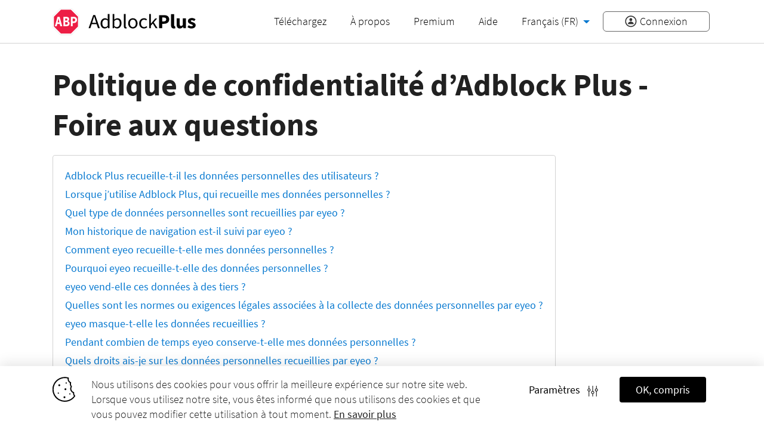

--- FILE ---
content_type: text/html; charset=utf-8
request_url: https://adblockplus.org/fr/faq-privacy
body_size: 8706
content:
<!DOCTYPE html>
<html 
lang="fr"
data-page="faq-privacy"
data-siteurl="https://adblockplus.org"
dir="ltr"
class="no-js  page-faq-privacy">
  <head>
    <meta charset="utf-8">
<meta name="viewport" content="width=device-width, initial-scale=1">

<title>Confidentialité FAQ | Adblock Plus</title>

  <meta name="description" content="Foire aux questions relatives à la Politique de confidentialité chez Adblock Plus.">

<link rel="canonical" href="https://adblockplus.org/faq-privacy">


    
<meta property="og:image" content="/img/adblockplus_promo.png">
<meta property="og:title" content="Confidentialité FAQ | Adblock Plus">

  <meta property="og:description" content="Foire aux questions relatives à la Politique de confidentialité chez Adblock Plus.">

<meta property="og:locale" content="fr_FR">

  
    <meta property="og:locale:alternate" content="de_DE">
  

  
    <meta property="og:locale:alternate" content="en_US">
  

  
    <meta property="og:locale:alternate" content="es_ES">
  

  

<meta property="og:url" content="https://adblockplus.org/fr/faq-privacy">


<meta name="twitter:site" content="@AdblockPlus">
<meta name="twitter:creator" content="@AdblockPlus">
    <script>(()=>{
// source scripts/namespace

const scriptTime = parseInt(performance.now(), 10);

const isLive = location.hostname == "adblockplus.org" || location.hostname.endsWith(".adblockplus.org");

/**
 * @namespace
 * @prop {number} scriptTime - the earliest point where an inline script could measure performance
 * @prop {object} query - global reference to initial window.location.search URL Search Params
 * @prop {object} api - functions provided to third parties
 * @prop {object} strings - localised strings injected via script
 * @prop {object} settings - shared settings injected via script
 */
const adblock = window.adblock = {
  isLive,
  scriptTime,
  query: new URLSearchParams(window.location.search),
  api: {},
  strings: {},
  settings: {},
};

})()</script>
<script>(()=>{
// source scripts/generated-settings
// requires scripts/namespace

adblock.settings.page = "faq-privacy";
adblock.settings.locale = "fr";



})()</script>
<script>(()=>{
// source scripts/events
// requires scripts/namespace

const eventCallbacks = {};

/**
 * Call a callback after an event is triggered
 * @param {string} event - event name
 * @param {function} callback - callback function
 */
adblock.on = function onEvent(event, callback) {
  if (!Array.isArray(eventCallbacks[event])) eventCallbacks[event] = [];
  eventCallbacks[event].push(callback);
}

const onceAfterCallbacks = {};

/**
 * Call a callback only once after an event has occured once
 * 
 * Will call immediately if the event has already been tirggered
 * 
 * @param event - event name
 * @param callback - callback function
 */
adblock.onceAfter = function afterEvent(event, callback) {
  if (onceAfterCallbacks[event] === true) return callback()
  if (onceAfterCallbacks[event] === undefined) onceAfterCallbacks[event] = [];
  onceAfterCallbacks[event].push(callback);
}

/**
 * Trigger an event (call it's callbacks)
 * @param {string} event - event name
 * @param {object} data - event data
 */
adblock.trigger = function triggerEvent(event, data) {
  if (Array.isArray(onceAfterCallbacks[event])) {
    onceAfterCallbacks[event].forEach(callback => callback(data));
    onceAfterCallbacks[event] = true;
  }
  if (Array.isArray(eventCallbacks[event])) {
    eventCallbacks[event].forEach(callback => callback(data));
  }
}

})()</script>

<script>
// source scripts/sessions
// requires scripts/namespace

const ALPHANUM = "0123456789abcdefghijklmnopqrstuvwxyzABCDEFGHIJKLMNOPQRSTUVWXYZ";

/** generate sudo-random id */
adblock.uid = function uid(length = 32) {
  return [...Array(length)].map(() => ALPHANUM[Math.floor(Math.random() * ALPHANUM.length)]).join("");
}

/** browsing session uid */
adblock.sid = adblock.query.get("sid") || adblock.uid();

</script>
<script>(()=>{
// source scripts/analytics-functions
// requires scripts/namespace
// requires scripts/sessions

/** create an object from url params **/
adblock.URLSearchObject = function URLSearchObject(search) {
  const params = new URLSearchParams(search);
  return params.entries().reduce((object, entry) => {
    const [key, value] = entry;
    if (object.hasOwnProperty(key)) {
      if (Array.isArray(object[key])) object[key].push(value);
      else object[key] = [object[key], value];
    } else {
      object[key] = value;
    }
    return object;
  }, {});
}

const urlParamsJSON = JSON.stringify(adblock.URLSearchObject(location.search));

/** record data/activity via access log entry */
adblock.log = function log(event, data = {}) {
  try {

    const hardcoded = {
      logVersion: "2.1.1",
      event: event,
      sid: adblock.sid,
      pageName: adblock.settings.page,
      pageLocale: adblock.settings.locale,
      pagePath: location.pathname,
      urlParams: urlParamsJSON,
    };

    if (adblock.hasOwnProperty("experiment") && adblock.hasOwnProperty("variant")) {
      hardcoded.experiments = adblock.formatExperimentRecord(Object.fromEntries([[adblock.experiment, adblock.variant]]));
    }

    const params = new URLSearchParams();

    for (const property in data) {
      if (hardcoded.hasOwnProperty(property)) console.error(`adblock.log() recieved data with reserved property: ${property}`);
      if (data[property] == null || data[property] == undefined) continue;
      params.set(property, data[property]);
    }

    for (const property in hardcoded) {
      params.set(property, hardcoded[property]);
    }

    if (adblock.isLive) {
      return fetch(`/access?${params.toString()}`);
    } else {
      return new Promise(resolve => {
        console.log(event, adblock.URLSearchObject(params.toString()));
        resolve();
      });
    }

  } catch (error) {

    console.error("adblock.log", event, data, error);

  }
}

})()</script>

<script>(()=>{
// source scripts/error-reporting
// requires scripts/namespace
// requires scripts/analytics-functions
// uses scripts/extension-injection

/**
 * @param {string} source - Where did the error come from?
 * @param {Error} error - The Error that was thrown
 * @returns {Promise}
 */
adblock.logScriptError = function logScriptError(source, error) {
  return adblock.log("script-error", {
    source,
    message: error.message,
    stack: error.stack,
    browser: adblock.settings.detectedBrowser,
    os: adblock.settings.detectedOperatingSystem,
    ABPInstalled: !!adblock.adblockPlus,
    ABPPremium: !!adblock.adblockPlus?.isPremium,
    ABPVersion: adblock.adblockPlus?.version,
  });
}

/**
 * @param {string} source - Where did the rejection come from?
 * @param {Object} rejection
 * @param {string} rejection.reason - Categorize why the rejection occurd by name e.g. (response|timeout)
 * @param {string} rejection.status - The HTTP status that was returned, if relevant
 * @param {Object|string} rejection.response - The response data that we recieved from the server (must be JSON stringifyable)
 * @returns {Promise}
 */
adblock.logServiceError = function logServiceError(source, rejection) {
  return adblock.log("service-error", {
    source,
    reason: rejection.reason,
    status: rejection.status,
    response: JSON.stringify(rejection.response),
    browser: adblock.settings.detectedBrowser,
    os: adblock.settings.detectedOperatingSystem,
    ABPInstalled: !!adblock.adblockPlus,
    ABPPremium: !!adblock.adblockPlus?.isPremium,
    ABPVersion: adblock.adblockPlus?.version,
  });
}

})()</script>
<script>(()=>{
// source scripts/extension-injection
// requires scripts/namespace
// requires scripts/events
// requires scripts/error-reporting

const EXTENSION_INJECTION_TIMOUT = 1000;

function observeExtensionInjection(extensionName, extensionId) {
  if (document.documentElement.dataset.hasOwnProperty(extensionId)) {
    handleExtensionInjection(extensionName, extensionId);
  } else {
    const observer = new MutationObserver(() => {
      if (document.documentElement.dataset.hasOwnProperty(extensionId)) {
        handleExtensionInjection(extensionName, extensionId);
        observer.disconnect();
      }
    });
    observer.observe(document.documentElement, {attributes: true});
  }
}

function handleExtensionInjection(extensionName, extensionId) {
  try {
    adblock[extensionName] = JSON.parse(document.documentElement.dataset[extensionId]);
    adblock.injectionTime = parseInt(performance.now(), 10);
    adblock.trigger(extensionName, adblock[extensionName]);
  } catch (error) {
    const context = {};
    context[extensionId] = document.documentElement.dataset[extensionId];
    adblock.logScriptError("handleExtensionInjection", error);
  }
}

observeExtensionInjection("adblockPlus", "adblockPlusExtensionInfo");

/**
 * Call a callback after Adblock Plus is detected (or fallback Adblock Plus
 * detection times out)
 *
 * @param {function} callback - function to call when detection successful
 * @param {function|boolean} fallback - call callback (boolean) or fallback (function) on timeout
 */
adblock.afterAdblockPlusDetected = (callback, fallback) => {
  let cancelFallback = false;
  if (adblock.adblockPlus && document.documentElement.dataset.hasOwnProperty("adblockPlusExtensionInfo")) {
    cancelFallback = true;
    callback(adblock.adblockPlus);
  } else {
    adblock.onceAfter("adblockPlus", data => {
      if (!fallback || !cancelFallback) {
        cancelFallback = true;
        callback(data);
      }
    });
    if (fallback) {
      setTimeout(() => {
        if (!cancelFallback) {
          cancelFallback = true;
          if (typeof fallback === "function") fallback();
          else callback();
        }
      }, EXTENSION_INJECTION_TIMOUT);
    }
  }
}

})()</script>

<script>(()=>{
// requires scripts/namespace

const experimentRecordName = "experiments";

adblock.getExperimentStore = function getExperimentStore() {
  const experimentRecord = localStorage.getItem(experimentRecordName);
  if (typeof experimentRecord == "string" && experimentRecord.length > 0) {
    return JSON.parse(experimentRecord);
  } else {
    return {};
  }
};

adblock.storeExperiment = function storeExperiment(experiment, variant) {
  const experimentStore = adblock.getExperimentStore();
  experimentStore[experiment ?? adblock.experiment] = variant ?? adblock.variant;
  localStorage.setItem(experimentRecordName, JSON.stringify(experimentStore));
};

adblock.setExperiment = function setExperiment({experiment, variant}) {
  adblock.experiment = experiment;
  adblock.variant = variant;
  adblock.storeExperiment();
};

adblock.formatExperimentRecord = function formatExperimentRecord(experimentStore) {
  return Object.entries(experimentStore).map((entry) => entry.join("|")).join(",");
};

})()</script>
    <style>
  
  /* placeholder loading animations */

  @keyframes placeholder-loading {
    0% {
      background-color: hsl(200, 20%, 80%);
    }
    100% {
      background-color: hsl(200, 20%, 95%);
    }
  }
  
  .placeholder,
  .placeholder * {
    color: transparent !important;
    outline: transparent !important;
    list-style: none !important;
    border-color: transparent !important;
    background: transparent;
    box-shadow: none !important;
  }
  
  .placeholder * {
    background-color: transparent !important;
  }
  
  .animate-placeholders .placeholder {
    animation: placeholder-loading 1s linear infinite alternate;
  }

</style>

<script>
  // placeholder loading animations are transparent for the first 250ms before they
  // begin animating so that we can possibly remove them if their loading finishes
  // before the user sees
  setTimeout(() => {
    if (!document.querySelector(".placeholder")) return;
    document.documentElement.classList.add("animate-placeholders");
  }, 250);
</script>

    <link rel="stylesheet" href="/css/defaults.css?4098412245">
<link rel="stylesheet" href="/css/fonts.css?4098412245">
<link rel="stylesheet" href="/css/main.css?4098412245">
<link rel="stylesheet" href="/css/cookies.css?4098412245">
    <script>(()=>{
// requires scripts/namespace

adblock.settings.detectedOperatingSystem = navigator.userAgent.includes("Windows NT") ? "windows"
  : navigator.userAgent.includes("iPhone") || navigator.userAgent.includes("iPad") ? "ios"
  : navigator.userAgent.includes("Macintosh") ? "mac"
  : navigator.userAgent.includes("Linux") ? "linux"
  : "other";

adblock.settings.detectedBrowser = /opera|opr\//i.test(navigator.userAgent) ? "opera"
  : /SamsungBrowser/i.test(navigator.userAgent) ? "samsung"
  : /\sedg\/|edg([ea])/i.test(navigator.userAgent) ? "edge"
  : /firefox|iceweasel/i.test(navigator.userAgent) ? "firefox"
  : /chrome|chromium/i.test(navigator.userAgent) ? "chrome"
  : /safari|applewebkit/i.test(navigator.userAgent) ? "safari"
  : "other";

})()</script>
<script>(()=>{
// requires scripts/namespace
// requires scripts/events
// requires scripts/analytics-functions
// requires scripts/extension-injection
// uses scripts/platform-detection

const maxLoadReportDelay = 3000;

let loadReported = false;

function reportLoad() {
  if (loadReported) return;
  loadReported = true;
  adblock.log("load", {
    entryVersion: "2.0.0",
    scriptTime: adblock.scriptTime,
    injectionTime: adblock.injectionTime,
    loadTime: adblock.loadTime,
    trafficSource: adblock.query.get("s"),
    detectedCountry: adblock.settings.detectedCountry,
    detectedOperatingSystem: adblock.settings.detectedOperatingSystem,
    detectedBrowser: adblock.settings.detectedBrowser,
    browserHeight: window.innerHeight,
    browserWidth: window.innerWidth,
    screenHeight: screen.height,
    screenWidth: screen.width,
    adblockPlusInstalled: !!adblock?.adblockPlus,
    adblockPlusPremium: !!adblock?.adblockPlus?.isPremium,
  });
}

setTimeout(reportLoad, maxLoadReportDelay);

window.addEventListener("load", function onLoad() {
  adblock.loadTime = parseInt(performance.now(), 10);
  if (loadReported) {
    adblock.log("late-load", {
      entryVersion: "1.0.0",
      scriptTime: adblock.scriptTime,
      injectionTime: adblock.injectionTime,
      loadTime: adblock.loadTime,
    });
  } else {
    reportLoad();
  }
});

adblock.afterAdblockPlusDetected(() => {
  if (loadReported) {
    adblock.log("late-injection", {
      entryVersion: "1.0.0",
      scriptTime: adblock.scriptTime,
      injectionTime: adblock.injectionTime,
      loadTime: adblock.loadTime,
      version: adblock.adblockPlus.version,
      browser: adblock.settings.detectedBrowser,
      operatingSystem: adblock.settings.detectedOperatingSystem,
    });
  }
});

})()</script>
<script>(()=>{

// FIXME: Hotfix to support images in localised strings via CMS
// Remove when img tag added to allowlist of tags in strings
document.addEventListener("DOMContentLoaded", () => {
  document.querySelectorAll("span.img").forEach(span => {
    span.innerHTML = span.outerHTML.replace("span", "img");
    span.replaceWith(span.querySelector("img"));
  });
});

})()</script>
<script>(()=>{
// requires scripts/namespace
// requires scripts/analytics-functions
// requires scripts/error-reporting

document.addEventListener("DOMContentLoaded", function onDOMLoaded() {
  document.querySelectorAll(".track-click, [data-click]").forEach(target => {
    target.addEventListener("click", function onTrackedClick() {
      try {
        const data = {};
        if (typeof target.dataset == "object" && typeof target.dataset.click == "string") {
          // if target has data-click then use that for click tracking data
          Object.assign(data, JSON.parse(target.dataset.click));
        } else {
          // else use the indexOf the target in the page and its classes as "tags"
          let targetIndex = Array.from(document.querySelectorAll(".track-click")).indexOf(target);
          data.trigger = `trigger-${targetIndex + 1}`;
          data.tags = Array.from(target.classList);
        }
        adblock.log("click", data);
      } catch (error) {
        adblock.logScriptError("click-tracking", error);
      }
    });
  });
});

})()</script>
<!-- TODO: Change settings.js to set location only and implement location based features inline below -->
<script src="/settings.js?1055417575"></script>
    
      
  <style>
    /* Clone of h2 styles from main.css */
    dt
    {
        font-size: 1.3em;
        margin: 32px 0 16px 0;
        margin: 2rem 0 1rem 0;
        line-height: 1.4;
    }

    @media (min-width: 576px)
    {
        dt {
            font-size: 1.4em;
        }
    }

    @media (min-width: 768px)
    {
        dt {
            font-size: 1.6em;
        }
    }
  </style>

    
  </head>
  <body>
    



<nav id="navbar">
  <div class="container">
    <a href="/fr/" hreflang="fr" id="navbar-logo">
      <img
        src="/img/adblockplus-logo-color.svg?3675801739"
        alt="Adblock Plus logo in navigation menu">
    </a>
    <a href="#" id="navbar-menu-toggle">
      <img
        src="/img/menu-toggle-black.svg?3675801739"
        alt="Top menu toggle">
    </a>
    <ul id="navbar-menu">
      
        <li class="">
          <a href="/fr/download" hreflang="fr">Téléchargez</a>
        </li>
      
        <li class="">
          <a href="/fr/about" hreflang="fr">À propos</a>
        </li>
      
      <li class="">
        <a href="https://accounts.adblockplus.org/premium">Premium</a>
      </li>
      <li>
        <a href="https://help.adblockplus.org" target="_blank">Aide</a>
      </li>
      
      <li id="navbar-locale-menubar">
        <a id="navbar-locale-selected">
          Français (FR)
        </a>
        <ul id="navbar-locale-menu">
          
            <li>
              <a href="/de/faq-privacy" hreflang="de">
                Deutsch (DE)
              </a>
            </li>
          
            <li>
              <a href="/en/faq-privacy" hreflang="en">
                English (US)
              </a>
            </li>
          
            <li>
              <a href="/es/faq-privacy" hreflang="es">
                Español (España) (ES)
              </a>
            </li>
          
            <li>
              <a href="/fr/faq-privacy" hreflang="fr">
                Français (FR)
              </a>
            </li>
          
        </ul>
      </li>
      <li id="navbar-account-login">
        <a href="https://myaccount.adblockplus.org/?s=abp-w"><span>Connexion</span></a>
      </li>
      
    </ul>
  </div>
</nav>


    <main id="content" class="container content False">
      
      
      
        






<main itemscope itemtype="https://schema.org/FAQPage">

  <h1 itemprop="name">Politique de confidentialité d’Adblock Plus - Foire aux questions</h1>

  <div class="toc">
    <ul>
      <li>
        <a href="#collect-personal-data">Adblock Plus recueille-t-il les données personnelles des utilisateurs ?</a>
      </li>
      <li>
        <a href="#who-collects-data">Lorsque j’utilise Adblock Plus, qui recueille mes données personnelles ?</a>
      </li>
      <li>
        <a href="#what-kind-of-data">Quel type de données personnelles sont recueillies par eyeo ?</a>
      </li>
      <li>
        <a href="#track-browser-history">Mon historique de navigation est-il suivi par eyeo ?</a>
      </li>
      <li>
        <a href="#how-we-collect-data">Comment eyeo recueille-t-elle mes données personnelles ?</a>
      </li>
      <li>
        <a href="#why-we-collect-data">Pourquoi eyeo recueille-t-elle des données personnelles ?</a>
      </li>
      <li>
        <a href="#selling-personal-data">eyeo vend-elle ces données à des tiers ?</a>
      </li>
      <li>
        <a href="#legal-standards-requirements">Quelles sont les normes ou exigences légales associées à la collecte des données personnelles par eyeo ?</a>
      </li>
      <li>
        <a href="#hashing-data">eyeo masque-t-elle les données recueillies ?</a>
      </li>
      <li>
        <a href="#data-expiry">Pendant combien de temps eyeo conserve-t-elle mes données personnelles ?</a>
      </li>
      <li>
        <a href="#personal-data-rights">Quels droits ais-je sur les données personnelles recueillies par eyeo ?</a>
      </li>
      <li>
        <a href="#exercise-rights">Comment puis-je exercer ces droits ?</a>
      </li>
    </ul>
  </div>

  <dl>
    <div itemscope itemprop="mainEntity" itemtype="https://schema.org/Question">
      <dt id="collect-personal-data" itemprop="name">
        Adblock Plus recueille-t-il les données personnelles des utilisateurs ?
      </dt>
      <dd itemscope itemprop="acceptedAnswer" itemtype="https://schema.org/Answer">
        <span itemprop="text">
          Oui. Adblock Plus recueillie certaines données personnelles des utilisateurs dans le seul but de vous fournir ses services.
        </span>
      </dd>
    </div>

    <div itemscope itemprop="mainEntity" itemtype="https://schema.org/Question">
      <dt id="who-collects-data" itemprop="name">
        Lorsque j’utilise Adblock Plus, qui recueille mes données personnelles ?
      </dt>
      <dd itemscope itemprop="acceptedAnswer" itemtype="https://schema.org/Answer">
        <span itemprop="text">
          Derrière Adblock Plus on trouve eyeo GmbH (Allemagne).
        </span>
      </dd>
    </div>

    <div itemscope itemprop="mainEntity" itemtype="https://schema.org/Question">
      <dt id="what-kind-of-data" itemprop="name">
        Quel type de données personnelles sont recueillies par eyeo ?
      </dt>
      <dd itemscope itemprop="acceptedAnswer" itemtype="https://schema.org/Answer">
        <div itemprop="text">
          <p>
            Les données personnelles recueillies par eyeo sont associées aux propriétés techniques de votre navigateur internet et à la version Adblock Plus que vous avez installée. eyeo recueille en outre les données personnelles volontairement communiquées dans des rapports d’erreur par exemple ou des messages sur de forum.
          </p>
          <p>
            Pour obtenir une liste détaillée des données personnelles recueillies par eyeo veuillez consulter la rubrique <a href="/fr/privacy" hreflang="fr">Politique de confidentialité</a> d’Adblock Plus.
          </p>
        </div>
      </dd>
    </div>

    <div itemscope itemprop="mainEntity" itemtype="https://schema.org/Question">
      <dt id="track-browser-history" itemprop="name">
        Mon historique de navigation est-il suivi par eyeo ?
      </dt>
      <dd itemscope itemprop="acceptedAnswer" itemtype="https://schema.org/Answer">
        <span itemprop="text">
          Non.
        </span>
      </dd>
    </div>

    <div itemscope itemprop="mainEntity" itemtype="https://schema.org/Question">
      <dt id="how-we-collect-data" itemprop="name">
        Comment eyeo recueille-t-elle mes données personnelles ?
      </dt>
      <dd itemscope itemprop="acceptedAnswer" itemtype="https://schema.org/Answer">
        <div itemprop="text">
          <p>
            eyeo recueille les données de deux manières. Certaines données sont recueillies lorsque vous entrez ou naviguez sur le site d’Adblock Plus. eyeo recueille des données non personnelles via l’extension et des données personnelles en vérifiant les informations volontairement fournies via l’extension Adblock Plus.
          </p>
          <p>
            Pour obtenir une liste détaillée des données personnelles recueillies par eyeo veuillez consulter la rubrique <a href="/fr/privacy" hreflang="fr">Politique de confidentialité</a> d’Adblock Plus.
          </p>
        </div>
      </dd>
    </div>

    <div itemscope itemprop="mainEntity" itemtype="https://schema.org/Question">
      <dt id="why-we-collect-data" itemprop="name">
        Pourquoi eyeo recueille-t-elle des données personnelles ?
      </dt>
      <dd itemscope itemprop="acceptedAnswer" itemtype="https://schema.org/Answer">
        <span itemprop="text">
          eyeo recueille des données personnelles uniquement dans la mesure nécessaire à la délivrance de ses services. En fait eyeo recueille information anonymisée et un nombre très restreint de données personnelles pour pouvoir améliorer et évaluer ses services.
        </span>
      </dd>
    </div>

    <div itemscope itemprop="mainEntity" itemtype="https://schema.org/Question">
      <dt id="selling-personal-data" itemprop="name">
        eyeo vend-elle ces données à des tiers ?
      </dt>
      <dd itemscope itemprop="acceptedAnswer" itemtype="https://schema.org/Answer">
        <span itemprop="text">
          Non. eyeo ne vend jamais ces données à des tiers.
        </span>
      </dd>
    </div>

    <div itemscope itemprop="mainEntity" itemtype="https://schema.org/Question">
      <dt id="legal-standards-requirements" itemprop="name">
        Quelles sont les normes ou exigences légales associées à la collecte des données personnelles par eyeo ?
      </dt>
      <dd itemscope itemprop="acceptedAnswer" itemtype="https://schema.org/Answer">
        <span itemprop="text">
          eyeo recueille et traite vos données personnelles dans le respect du <a href="https://eur-lex.europa.eu/legal-content/EN/TXT/?uri=uriserv:OJ.L_.2016.119.01.0001.01.ENG">Règlement Général sur la Protection des Données Européen (Règlement (UE) 2016/679) (« RGPD »)</a> et des législations européenne et allemande en vigueur en matière de protection des données, y compris la <a href="https://www.gesetze-im-internet.de/englisch_bdsg/">Loi fédérale allemande sur la protection des données - Bundesdatenschutzgesetz (BDSG)</a>.
        </span>
      </dd>
    </div>

    <div itemscope itemprop="mainEntity" itemtype="https://schema.org/Question">
      <dt id="hashing-data" itemprop="name">
        eyeo masque-t-elle les données recueillies ?
      </dt>
      <dd itemscope itemprop="acceptedAnswer" itemtype="https://schema.org/Answer">
        <span itemprop="text">
          eyeo masque les adresses IP des journaux d’accès avant d’analyser les données. Autrement dit, eyeo encode les adresses IP qu’elle voit pour que les informations initiales sont gardées secrètes.
        </span>
      </dd>
    </div>

    <div itemscope itemprop="mainEntity" itemtype="https://schema.org/Question">
      <dt id="data-expiry" itemprop="name">
        Pendant combien de temps eyeo conserve-t-elle mes données personnelles ?
      </dt>
      <dd itemscope itemprop="acceptedAnswer" itemtype="https://schema.org/Answer">
        <div itemprop="text">
          <p>
            Les données suivantes sont détruites par eyeo au bout de 30 jours :
          </p>
          <ul>
            <li>Données du signaleur de problèmes</li>
            <li>Données sur les rapports de crash et d&#39;erreur</li>
            <li>Registres de visites du site web</li>
            <li>Données relatives aux téléchargements d&#39;abonnements, aux vérifications de mise à jour d&#39;extension et notifications d&#39;urgence</li>
          </ul>
          <p>
            eyeo recueille les données de blog et de forum tant que le commentaire/compte respectif continue à exister. Les données agrégées et toute autre donnée non connectée à un seul utilisateur, c&#39;est-à-dire des données non personnelles, peuvent être stockées au-delà de ces périodes.
          </p>
        </div>
      </dd>
    </div>

    <div itemscope itemprop="mainEntity" itemtype="https://schema.org/Question">
      <dt id="personal-data-rights" itemprop="name">
        Quels droits ais-je sur les données personnelles recueillies par eyeo ?
      </dt>
      <dd itemscope itemprop="acceptedAnswer" itemtype="https://schema.org/Answer">
        <div itemprop="text">
          <p>
            Pour ce qui concerne vos données personnelles recueillies par eyeo vous avez les droits suivants :
          </p>
          <ul>
            <li>Obtenir des informations relatives aux données personnelles traitées par eyeo ainsi que sur la manière dont ces données sont traitées.</li>
            <li>Avoir accès à toutes les données personnelles traitées par eyeo.</li>
            <li>Rectifier les données personnelles inexactes et limiter les détails.</li>
            <li>Recevoir vos données personnelles dans un format structuré, couramment utilisé et lisible par une machine.</li>
            <li>Demander l&#39;effacement de vos données (sauf si ces données doivent être conservées à des fins légales).</li>
            <li>Opposer au traitement de vos données.</li>
            <li>Retirer à tout moment l’autorisation préalablement accordée à eyeo de traiter vos données.</li>
            <li>Déposer une plainte auprès de l&#39;autorité de surveillance compétente.</li>
          </ul>
        </div>
      </dd>
    </div>

    <div itemscope itemprop="mainEntity" itemtype="https://schema.org/Question">
      <dt id="exercise-rights" itemprop="name">
        Comment puis-je exercer ces droits ?
      </dt>
      <dd itemscope itemprop="acceptedAnswer" itemtype="https://schema.org/Answer">
        <span itemprop="text">
          En envoyant un e-mail à <a id="privacy-email" data-mask="{&quot;href&quot;: &quot;bWFpbHRvOnByaXZhY3lAZXllby5jb20=&quot;, &quot;textContent&quot;: &quot;cHJpdmFjeUBleWVvLmNvbQ==&quot;}">adresse e-mail</a>.
        </span>
      </dd>
    </div>
  </dl>

</main>

<script src="/js/address-masking.js?1055417575"></script>

      
    </main>
    



<footer id="footer" class="content">
  <div class="footer-wrap footer-links">
    <div class="container">
      <div class="row">
        <nav class="column one-fourth">
          <h5 class="footer-heading">Téléchargez</h5>
          <ul>
            <li><a href="/en/adblock-plus-chrome" hreflang="en">Adblock Plus pour Chrome</a></li>
            <li><a href="/en/adblock-plus-firefox" hreflang="en">Adblock Plus pour Firefox</a></li>
            <li><a href="/en/ad-blocker-safari" hreflang="en">Adblock Plus pour Safari</a></li>
            <li><a href="/en/adblock-plus-opera" hreflang="en">Adblock Plus pour Opera</a></li>
            <li><a href="/en/adblock-plus-edge" hreflang="en">Adblock Plus for Edge</a></li>
            <li><a href="/en/android-install" hreflang="en">Adblock Browser for Android</a></li>
          </ul>
        </nav>
        <nav class="column one-fourth">
          <h5 class="footer-heading">Ressources</h5>
          <ul>
            
              <li><a href="/fr/acceptable-ads" hreflang="fr">Publicité Acceptable</a></li>
            
              <li><a href="/fr/documentation" hreflang="fr">Documentation</a></li>
            
              <li><a href="/en/deployments" hreflang="en">Pour les administrateurs</a></li>
            
              <li><a href="/fr/bugs" hreflang="fr">Signaler un problème</a></li>
            
            
              <li><a href="/fr/faq-privacy" hreflang="fr">Confidentialité FAQ</a></li>
            
            <li><a href="https://help.adblockplus.org/hc/articles/360062733293" target="_blank" hreflang="en">Créer des filtres Adblock Plus</a></li>
          </ul>
        </nav>
        <nav class="column one-fourth">
          <h5 class="footer-heading">Communauté</h5>
          <ul>
            <li><a href="/fr/contribute" hreflang="fr">Participer</a></li>
            <li><a href="https://adblockplus.org/releases/" hreflang="en">Annonces</a></li>
            <li><a href="https://adblockplus.org/blog/" hreflang="en">Blog</a></li>
          </ul>
        </nav>
        <nav class="column one-fourth">
          <h5 class="footer-heading">Développement</h5>
          <ul>
            <li><a href="https://gitlab.com/eyeo/browser-extensions-and-premium/extensions/extensions">Code source</a></li>
            
  
    <li><a href="/fr/tools" hreflang="fr">Outils</a></li>
  

            <li><a href="https://eyeo.com/careers">Carrières chez eyeo GmbH</a></li>
            <li><a href="/en/partner-integrations" hreflang="en">Partner Integrations</a></li>
          </ul>
        </nav>

        <nav id="social-list" class="column">
          <h5 class="footer-social-heading">Suivez-nous sur</h5>
          <ul>
            <li>
              <a
                href="https://twitter.com/AdblockPlus"
                title="Suivre Adblock Plus sur Twitter"
                target="_blank" rel="nofollow noopener">
                <img
                  src="/img/footer-twitter-glyphicon.png?3675801739"
                  alt="Icône Twitter">
              </a>
            </li>
            <li>
              <a
                href="https://www.youtube.com/user/AdblockPlusOfficial"
                title="S’abonner à Adblock Plus sur YouTube"
                target="_blank" rel="nofollow noopener">
                <img
                  src="/img/footer-youtube-glyphicon.png?3675801739"
                  alt="Icône YouTube">
              </a>
            </li>
            <li>
              <a
                href="https://www.facebook.com/adblockplus"
                title="Suivre Adblock Plus sur Facebook"
                target="_blank" rel="nofollow noopener">
                <img
                  src="/img/footer-facebook-glyphicon.png?3675801739"
                  alt="Icône Facebook">
              </a>
            </li>
            <li>
              <a
                href="https://www.instagram.com/adblockplus/"
                title="Suivre Adblock Plus sur Instagram"
                target="_blank" rel="nofollow noopener">
                <img
                  src="/img/footer-instagram-glyphicon.png?3675801739"
                  alt="Icône Instagram">
              </a>
            </li>
            <li>
              <a
                href="https://vk.com/adblockplusofficial"
                title="Suivre Adblock Plus sur VK"
                target="_blank" rel="nofollow noopener">
                <img
                  src="/img/footer-vk-glyphicon.png?3675801739"
                  alt="Icône VK">
              </a>
            </li>
          </ul>
        </nav>
      </div> 
    </div> 
  </div> 

  <div class="footer-wrap footer-legal-links">
    <div class="container">
      <div id="footer-legal">
        <p id="copyright-notice">Copyright © 2026 Tous droits réservés. Adblock Plus<sup>®</sup> est une marque déposée d&#39;Ad-IP GmbH &amp; Co. KG.</p>
        <ul id="legal-list">
          
            
              <li><a href="/fr/terms" hreflang="fr">Conditions d’utilisation</a></li>
            
              <li><a href="/fr/privacy" hreflang="fr">Politique de protection de la vie privée</a></li>
            
              <li><a href="/en/imprint" hreflang="en">Contact</a></li>
            
          
        </ul>
      </div> 
    </div> 
  </div> 
</footer> 


    <div id="cookiebar" class="cookie cookiebar">
  <div class="container">
    <div class="row">

      <div class="column two-thirds">
        <p class="cookiebar-text">
          <svg viewBox="0 0 37.796 41.279" width="38" height="42">
            <title>Notification de cookies</title>
            <g transform="translate(-14.904 0)">
              <g transform="translate(14.904 0)">
                <path d="M52.468,31.165a6.029,6.029,0,0,1-1.514-4.908.935.935,0,0,0-.626-1.019,6.029,6.029,0,0,1-3.244-8.8A.935.935,0,0,0,47,15.368a6.039,6.039,0,0,1-1.112-5.609A.935.935,0,0,0,45.4,8.647,6.029,6.029,0,0,1,42.129,2.01.935.935,0,0,0,41.484.935a20.682,20.682,0,1,0,11.049,31.38A.935.935,0,0,0,52.468,31.165Zm-3.739,2.814A18.759,18.759,0,1,1,40.148,2.524,7.9,7.9,0,0,0,43.887,10a7.889,7.889,0,0,0,1.281,6.029A7.917,7.917,0,0,0,46.682,25.1a7.823,7.823,0,0,0,2.346,1.617,7.889,7.889,0,0,0,1.57,5.123A18.6,18.6,0,0,1,48.729,33.979Z" transform="translate(-14.904 0)"/>
              </g>
              <g transform="translate(24.556 12.199)">
                <circle cx="1.598" cy="1.598" r="1.598"/>
              </g>
              <g transform="translate(34.81 18.817)">
                <circle cx="1.598" cy="1.598" r="1.598"/>
              </g>
              <g transform="translate(33.212 32.212)">
                <circle cx="1.598" cy="1.598" r="1.598"/>
              </g>
              <g transform="translate(36.652 9.03)">
                <circle cx="1.047" cy="1.047" r="1.047"/>
              </g>
              <g transform="translate(23.509 25.912)">
                <circle cx="1.047" cy="1.047" r="1.047"/>
              </g>
              <g transform="translate(42.765 27.23)">
                <circle cx="1.047" cy="1.047" r="1.047"/>
              </g>
            </g>
          </svg>
          <span>
            Nous utilisons des cookies pour vous offrir la meilleure expérience sur notre site web. Lorsque vous utilisez notre site, vous êtes informé que nous utilisons des cookies et que vous pouvez modifier cette utilisation à tout moment. <a href="/fr/cookie-information" hreflang="fr">En savoir plus</a>
          </span>
        </p>
      </div>

      <div class="column one-third text-end">
        <ul class="cookiebar-nav">
          <li>
            <button
              type="button"
              class="cookies-submit button"
              title="Rejeter la notification de cookies">
              OK, compris
            </button>
          </li>
          <li class="dropup cookies-dropup">
            <button
              type="button"
              class="cookies-settings button"
              title="Modifier les paramètres des cookies">
              Paramètres  
              <svg viewBox="0 0 16.509 16.993" width="18" height="18">
                <title>Icône de paramètres</title>
                <path d="M175.051,8.283V.478a.478.478,0,1,0-.955,0v7.8a2.425,2.425,0,0,0,0,4.755v3.474a.478.478,0,1,0,.955,0V13.038a2.425,2.425,0,0,0,0-4.755Zm-.478,3.846a1.468,1.468,0,1,1,1.468-1.468A1.469,1.469,0,0,1,174.574,12.129Z" transform="translate(-166.302 0)"/>
                <path d="M9.751,4.278V.478a.478.478,0,0,0-.955,0v3.8a2.425,2.425,0,0,0,0,4.755v7.479a.478.478,0,0,0,.955,0V9.029a2.423,2.423,0,0,0,0-4.752ZM9.274,8.123a1.468,1.468,0,1,1,1.468-1.468A1.469,1.469,0,0,1,9.274,8.123Z" transform="translate(-6.85 0)"/>
                <path d="M339.351,4.278V.478a.478.478,0,0,0-.955,0v3.8a2.425,2.425,0,0,0,0,4.755v7.483a.478.478,0,0,0,.955,0V9.029a2.423,2.423,0,0,0,0-4.752Zm-.478,3.846a1.468,1.468,0,1,1,1.468-1.468A1.469,1.469,0,0,1,338.874,8.123Z" transform="translate(-324.789 0)"/>
              </svg>
            </button>
            <div class="cookies-dropup-menu text-start" tabindex="1">
               <div class="cookies-settings-form">

  <div class="cookies-setting row">
    <div class="column three-fourths">
      <p class="cookies-setting-title">Cookies nécessaires</p>
      <p>Utilisés pour mémoriser vos préférences en matière de confidentialité. Ils ne peuvent pas être désactivés.</p>
    </div>
    <div class="column one-fourth text-end">
      <label class="switch">
        <input type="checkbox" checked disabled>
        <span></span>
      </label>
    </div>
  </div>

  <div class="cookies-setting row">
    <div class="column three-fourths">
      <p class="cookies-setting-title">Suivre les cookies</p>
      <p>Nous les utilisons pour analyser le trafic sur le site web.</p>
    </div>
    <div class="column one-fourth text-end">
      <label class="switch">
        <input class="tracking-cookies" type="checkbox" checked>
        <span></span>
      </label>
    </div>
  </div>

  <button
    type="button"
    class="link-button cookies-save"
    title="Enregistrer les préférences pour les cookies">
    Enregistrer les préférences
  </button>

  <span class="arrow"></span>

</div><!-- .cookies-settings-form -->
              <span class="arrow"></span>
            </div>
          </li>
        </ul>
      </div><!-- .column -->
    </div><!-- .row -->
  </div><!-- .container -->

</div><!-- #cookies-large-bar -->
  <form class="cookie cookieprompt">

  <fieldset class="container">

    <legend class="cookie-heading">
      Préférences pour les cookies
    </legend>

    <button
      type="button"
      class="cookies-close"
      title="Rejeter la notification de cookies">
      <svg viewBox="0 0 23.313 23.313" width="15" height="15">
        <title>Icône de fermeture</title>
        <path fill="#fff" class="a" d="M21.763,23.044C19.816,21.1,15.74,17.021,11.656,12.936L1.548,23.044a.9.9,0,0,1-1.279,0,.893.893,0,0,1,0-1.278c1.947-1.948,6.023-6.025,10.108-10.11L.269,1.547a.893.893,0,0,1,0-1.278.9.9,0,0,1,1.279,0L11.655,10.377,21.763.269a.905.905,0,0,1,1.283,1.278L12.935,11.657l10.11,10.11a.908.908,0,0,1-.64,1.547A.909.909,0,0,1,21.763,23.044Z"/>
      </svg>
    </button>

    <p>
      Nous utilisons des cookies pour vous offrir la meilleure expérience sur notre site web.
      <a
        href="/fr/cookie-information" hreflang="fr"
        title="Plus d&#39;informations sur les cookies"
        target="_blank">Plus d&#39;infos</a>
    </p>

    <p>
      <button
        type="button"
        class="cookies-submit"
        title="Rejeter la notification de cookies">
        OK, compris
      </button>
    </p>

    <p>
      <button
        type="button"
        class="cookies-settings"
        title="Modifier les paramètres des cookies">
        Modifier les paramètres
      </button>
    </p>

  </fieldset>

</form>
  <form class="cookie cookiepage">

  <header class="bg-dark">
    <div class="container">

      <h4 class="cookie-heading">
        Préférences pour les cookies
      </h4>

      <button
        type="button"
        class="cookies-close"
        title="Rejeter la notification de cookies">
        <svg viewBox="0 0 23.313 23.313" width="15" height="15">
          <title>Icône de fermeture</title>
          <path fill="#fff" class="a" d="M21.763,23.044C19.816,21.1,15.74,17.021,11.656,12.936L1.548,23.044a.9.9,0,0,1-1.279,0,.893.893,0,0,1,0-1.278c1.947-1.948,6.023-6.025,10.108-10.11L.269,1.547a.893.893,0,0,1,0-1.278.9.9,0,0,1,1.279,0L11.655,10.377,21.763.269a.905.905,0,0,1,1.283,1.278L12.935,11.657l10.11,10.11a.908.908,0,0,1-.64,1.547A.909.909,0,0,1,21.763,23.044Z"/>
        </svg>
      </button>

    </div>
  </header>

  <div class="bg-light">
    <div class="container section">
        Nous utilisons des cookies pour vous offrir la meilleure expérience sur notre site web. Lorsque vous utilisez notre site, vous êtes informé que nous utilisons des cookies et que vous pouvez modifier cette utilisation à tout moment. <a href="/fr/cookie-information" hreflang="fr">En savoir plus</a>
    </div>
  </div>

  <div class="container section">
     <div class="cookies-settings-form">

  <div class="cookies-setting row">
    <div class="column three-fourths">
      <p class="cookies-setting-title">Cookies nécessaires</p>
      <p>Utilisés pour mémoriser vos préférences en matière de confidentialité. Ils ne peuvent pas être désactivés.</p>
    </div>
    <div class="column one-fourth text-end">
      <label class="switch">
        <input type="checkbox" checked disabled>
        <span></span>
      </label>
    </div>
  </div>

  <div class="cookies-setting row">
    <div class="column three-fourths">
      <p class="cookies-setting-title">Suivre les cookies</p>
      <p>Nous les utilisons pour analyser le trafic sur le site web.</p>
    </div>
    <div class="column one-fourth text-end">
      <label class="switch">
        <input class="tracking-cookies" type="checkbox" checked>
        <span></span>
      </label>
    </div>
  </div>

  <button
    type="button"
    class="link-button cookies-save"
    title="Enregistrer les préférences pour les cookies">
    Enregistrer les préférences
  </button>

  <span class="arrow"></span>

</div><!-- .cookies-settings-form -->
  </div>

</form>
<script src="/js/testing/setup.js?1055417575"></script>

  <script src="/js/main.js?1055417575"></script>

  </body>
</html>

--- FILE ---
content_type: text/css; charset=utf-8
request_url: https://adblockplus.org/css/defaults.css?4098412245
body_size: 2363
content:
/*!
 * This file is part of website-defaults
 * Copyright (C) 2016-present eyeo GmbH
 *
 * website-defaults is free software: you can redistribute it and/or
 * modify it under the terms of the GNU General Public License as published by
 * the Free Software Foundation, either version 3 of the License, or
 * (at your option) any later version.
 *
 * website-defaults is distributed in the hope that it will be useful,
 * but WITHOUT ANY WARRANTY; without even the implied warranty of
 * MERCHANTABILITY or FITNESS FOR A PARTICULAR PURPOSE.  See the
 * GNU General Public License for more details.
 *
 * You should have received a copy of the GNU General Public License
 * along with website-defaults.  If not, see <http://www.gnu.org/licenses/>.
 */
/*******************************************************************************
 * CSS Reset
 ******************************************************************************/
/* Reset margins, paddings, and font globally */
html, body,
h1, h2, h3, h4, h5, h6,
a, p, span,
em, small, strong, sub, sup,
strike, s, mark, del, ins,
abbr, dfn,
blockquote, q, cite,
code, pre,
kbd, samp, var, output, ruby,
ol, ul, li, dl, dt, dd,
div, section, article,
main, aside, nav,
header, hgroup, footer,
img, figure, figcaption,
address, time,
audio, video,
canvas, object, iframe, embed,
details, summary,
fieldset, form, label, legend,
table, caption,
tbody, tfoot, thead,
tr, th, td {
  margin: 0px;
  padding: 0px;
  border: 0px;
  font-size: 100%;
  font: inherit;
  vertical-align: baseline; }

/* Add the correct display in IE 9-. */
article,
aside,
footer,
header,
nav,
section,
main {
  display: block; }

/* Set default box-sizing (opinionated) */
*,
*:before,
*:after {
  box-sizing: inherit; }

html {
  box-sizing: border-box; }

/* Remove the margin in all browsers (opinionated). */
body {
  margin: 0px; }

/* Remove list styles (opinionated) */
ol,
ul {
  list-style: none; }

/* Remove quotes ("") in most browsers (opinionated) */
blockquote,
q {
  quotes: none; }

/* Remove quotes ("") in Safari (opinionated) */
blockquote:before,
blockquote:after,
q:before,
q:after {
  content: "";
  content: none; }

/* Share borders between adjacent cells (opinionated) */
table {
  border-collapse: collapse;
  border-spacing: 0; }

/* Normalize inline content (opinionated) */
b,
strong {
  font-weight: bolder; }

small {
  font-size: smaller; }

abbr {
  text-decoration: underline;
  cursor: help; }

sup {
  position: relative;
  font-size: 75%;
  vertical-align: super; }

a,
a:visited {
  color: inherit;
  /* Remove the gray background on active links in IE 10. */
  background-color: transparent;
  text-decoration: none;
  /* Set default pointer regardless of href (opinionated) */
  cursor: pointer; }

a:hover,
a:active,
a:focus {
  text-decoration: underline; }

img {
  /* Make fixed width images responsive */
  max-width: 100%;
  /* Remove the border on images inside links in IE 10-. */
  border-style: none; }

/* Set correct display for hidden attribute in IE 10-  */
[hidden] {
  display: none !important; }

/*******************************************************************************
 * Utilities
 ******************************************************************************/
/* Responsive widths
 ******************************************************************************/
/**
 * Stretch content (e.g. images) full-width
 */
.full-width {
  display: block;
  width: 100%; }

/**
 * Center content within a (responsive) fixed width
 */
.container {
  width: 1140px;
  max-width: 100%;
  margin-right: auto;
  margin-left: auto;
  padding-right: 1em;
  padding-left: 1em; }

/* Device widths
 ******************************************************************************/
.phone-width {
  width: auto; }

.phablet-width {
  width: 540px; }

.tablet-width {
  width: 720px; }

.desktop-width {
  width: 960px; }

.large-desktop-width {
  width: 1140px; }

/* Text alignment
 ******************************************************************************/
.text-center {
  text-align: center; }

.text-left {
  text-align: left; }

.text-right {
  text-align: right; }

.text-start {
  text-align: left; }

[dir="rtl"] .text-start {
  text-align: right; }

.text-end {
  text-align: right; }

[dir="rtl"] .text-end {
  text-align: left; }

/* Floats
 ******************************************************************************/
.float-start {
  float: left; }

[dir="rtl"] .float-start {
  float: right; }

.float-end {
  float: right; }

[dir="rtl"] .float-end {
  float: left; }

/* Clearfix
 ******************************************************************************/
.clearfix:after, .content:after,
.clearfix:before,
.content:before {
  display: table;
  content: " "; }

.clearfix:after, .content:after {
  clear: both; }

/* Screen reader only
 ******************************************************************************/
.sr-only {
  position: absolute;
  overflow: hidden;
  clip: rect(0, 0, 0, 0);
  width: 1px;
  height: 1px;
  margin: -1px;
  padding: 0;
  border: 0; }

/* Unstyled elements
 ******************************************************************************/
.unstyled,
.unstyled *,
.content .unstyled,
.content .unstyled * {
  margin: 0;
  padding: 0;
  border: 0;
  background: none; }

.unstyled ul,
ul.unstyled,
.unstyled li,
li.unstyled {
  list-style: none; }

/* Backgrounds
 ******************************************************************************/
.bg-primary {
  color: #fff;
  background-color: #585858; }

.bg-secondary {
  color: #eee;
  background-color: #424242; }

.bg-accent {
  color: #e3f2fd;
  background-color: #0d47a1; }

.bg-error {
  color: #ffebee;
  background-color: #b71c1c; }

/* Lead
 ******************************************************************************/
.lead {
  font-size: 1.25em; }

@media (max-width: 767px) {
  .lead {
    font-size: 1.125em; } }

/*******************************************************************************
 * Base styles
 ******************************************************************************/
html {
  color: #212121;
  background-color: #fff;
  font-family: sans-serif;
  line-height: 1.5; }

/*******************************************************************************
 * Content styles
 *******************************************************************************
 * 1. Document
 * 2. Headings
 * 3. Body content
 ******************************************************************************/
.content {
  /* Clearfixed
   ****************************************************************************/
  /* Document
  ****************************************************************************/
  /* Headings
  ****************************************************************************/
  /* Body content
  ****************************************************************************/ }
  .content p,
  .content ol,
  .content ul,
  .content dl,
  .content pre,
  .content blockquote {
    /* Set consistent margins (opinionated) */
    margin: 1em 0em; }
  .content h1,
  .content h2,
  .content h3,
  .content h4,
  .content h5,
  .content h6 {
    /* Margin on top **only** (opinionated) */
    margin: 2em 0em 0.5em 0em;
    /* All headings should be bold (opinionated) */
    font-weight: 600; }
  .content h1 {
    font-size: 2em; }
  .content h2 {
    font-size: 1.5em; }
  .content h3 {
    font-size: 1.25em; }
  .content h4 {
    font-size: 1em; }
  .content h5 {
    font-size: 0.8em; }
  .content h6 {
    font-size: 0.7em; }
  .content a,
  .content a:visited {
    color: #1565c0; }
  .content hr {
    border: 1px solid #eee; }
  .content blockquote {
    padding-left: 1em;
    border-left: 5px solid #9e9e9e; }
  .content [dir="rtl"] blockquote {
    padding-right: 1em;
    padding-left: 0em;
    border-right: 5px solid #eee;
    border-left: 0px; }
  .content ol,
  .content ul {
    padding-left: 1.5em; }
  .content [dir="rtl"] ol,
  .content [dir="rtl"] ul {
    padding-right: 2em;
    padding-left: 0em; }
  .content ol {
    list-style: decimal; }
  .content ul {
    list-style: disc; }
  .content li {
    margin: 0.25em 0em; }
  .content ol ol,
  .content ul ul,
  .content ol ul,
  .content ul ol {
    /* prevent double spacing lists */
    margin: 0em; }
  .content ol ol {
    list-style-type: lower-alpha; }
  .content dt {
    /* undo browser default (opinionated)*/
    font-weight: 600; }
  .content dd {
    margin: 0.25em 0em 1em 0em; }
  .content em {
    font-style: italic;
  }

/*******************************************************************************
 * Grid component
 ******************************************************************************/
/**
 * - .row contains one or more .column(s)
 * - .row clears .column(s)
 * - .row negates the left & right padding of it's left-most & right-most
 *   .column(s) while preserving consistent padding between .column(s)
 */
.row {
  margin: 0px -1em; }

.row:after {
  display: block;
  clear: both;
  content: ""; }

/**
 * - .column is 100% width by default
 * - Modifier classes are applied to .column to change it's width
 * - Modifier classes behave differently on different device widths
 */
.column {
  position: relative;
  width: 100%;
  min-height: 1px;
  padding: 0px 1em; }

/* - .column(s) within .row .reverse appear in reverse order
 * - .column(s) within [dir=rtl] appear in reverse order respectively
 */
.column,
[dir="rtl"] .reverse .column {
  float: left; }

.reverse .column,
[dir="rtl"] .column {
  float: right; }

@media (min-width: 768px) {
  .one-half,
  .one-fourth {
    width: 50%; } }

@media (min-width: 992px) {
  .one-third {
    width: 33.333333%; }
  .two-thirds {
    width: 66.666667%; } }

@media (min-width: 992px) {
  .one-fourth {
    width: 25%; }
  .three-fourths {
    width: 75%; } }

/*******************************************************************************
 * Basic forms fields
 *******************************************************************************

/* 1. Reset
 ******************************************************************************/
/* Change the font styles in all browsers (opinionated). */
input,
optgroup,
select,
textarea {
  font: inherit; }

/* Show the overflow in IE and Edge */
input {
  overflow: visible; }

/* Remove the inheritance of text transform in Edge, Firefox, and IE. */
select {
  text-transform: none; }

/* Set block display (opinionated) */
fieldset {
  display: block; }

/* Correct the text wrapping in Edge and IE. */
legend {
  display: table;
  max-width: 100%;
  white-space: normal; }

/* Remove the default vertical scrollbar in IE. */
textarea {
  overflow: auto; }

/* Remove the padding in IE 10-. */
[type="checkbox"],
[type="radio"] {
  padding: 0px; }

/*******************************************************************************
 * Adanced forms fields
 *******************************************************************************

/* 1. Reset
 ******************************************************************************/
/* Correct the cursor style of increment and decrement buttons in Chrome. */
[type="number"]::-webkit-inner-spin-button,
[type="number"]::-webkit-outer-spin-button {
  height: auto; }

/* Use `-webkit-appearance: none` to reset inputs in iOS Safari */
[type="date"],
[type="time"],
[type="datetime"],
[type="datetime-local"],
[type="month"],
[type="week"],
[type="search"],
[type="search"]::-webkit-search-cancel-button,
[type="search"]::-webkit-search-decoration {
  -webkit-appearance: none; }

[type="search"] {
  outline-offset: -2px; }

/*******************************************************************************
 * Buttons
 *******************************************************************************

/* 1. Reset
 ******************************************************************************/
button {
  margin: 0px;
  font: inherit;
  /* Show the overflow in IE and Edge */
  overflow: visible;
  /* Remove rounded corners in Chrome 62+ */
  border-radius: 0;
  /* Remove the inheritance of text transform in Edge, Firefox, and IE. */
  text-transform: none; }

/**
 * 1. Prevent a WebKit bug where (2) destroys native `audio` and `video`
 *    controls in Android 4.
 * 2. Correct the inability to style clickable types in iOS and Safari.
 */
button,
html [type="button"],
[type="reset"],
[type="submit"] {
  -webkit-appearance: button; }

/* Remove the inner border and padding in Firefox. */
button::-moz-focus-inner,
[type="button"]::-moz-focus-inner,
[type="reset"]::-moz-focus-inner,
[type="submit"]::-moz-focus-inner {
  padding: 0px;
  border-style: none; }

/* Restore the focus styles unset by the previous rule. */
button:-moz-focusring,
[type="button"]:-moz-focusring,
[type="reset"]:-moz-focusring,
[type="submit"]:-moz-focusring {
  outline: 1px dotted ButtonText; }


--- FILE ---
content_type: text/css; charset=utf-8
request_url: https://adblockplus.org/css/fonts.css?4098412245
body_size: 39
content:
/******************************************************************************
 * Fonts
 *****************************************************************************/

 /* latin
  *****************************************************************************/

 @font-face
 {
   font-family: "Source Sans Pro";
   font-style: normal;
   font-weight: 300;
   font-display: swap;
   src: local("Source Sans Pro Light"),
        local("SourceSansPro-Light"),
        url("../fonts/Source-Sans-Pro/300/latin.woff2") format("woff2");
   unicode-range: U+0000-00FF, U+0131, U+0152-0153, U+02BB-02BC, U+02C6, U+02DA, U+02DC, U+2000-206F, U+2074, U+20AC, U+2122, U+2212, U+2215;
 }

 @font-face
 {
   font-family: "Source Sans Pro";
   font-style: normal;
   font-weight: 400;
   font-display: swap;
   src: local("Source Sans Pro Regular"),
        local("SourceSansPro-Regular"),
        url("../fonts/Source-Sans-Pro/400/latin.woff2") format("woff2");
   unicode-range: U+0000-00FF, U+0131, U+0152-0153, U+02BB-02BC, U+02C6, U+02DA, U+02DC, U+2000-206F, U+2074, U+20AC, U+2122, U+2212, U+2215;
 }

 @font-face
 {
   font-family: "Source Sans Pro";
   font-style: normal;
   font-weight: 700;
   font-display: swap;
   src: local("Source Sans Pro Bold"),
        local("SourceSansPro-Bold"),
        url("../fonts/Source-Sans-Pro/700/latin.woff2") format("woff2");
   unicode-range: U+0000-00FF, U+0131, U+0152-0153, U+02BB-02BC, U+02C6, U+02DA, U+02DC, U+2000-206F, U+2074, U+20AC, U+2122, U+2212, U+2215;
 }

 /* latin-ext
  *****************************************************************************/

 @font-face
 {
   font-family: "Source Sans Pro";
   font-style: normal;
   font-weight: 300;
   font-display: swap;
   src: local("Source Sans Pro Light"),
        local("SourceSansPro-Light"),
        url("../fonts/Source-Sans-Pro/300/latin-ext.woff2") format("woff2");
   unicode-range: U+0100-024F, U+0259, U+1E00-1EFF, U+20A0-20AB, U+20AD-20CF, U+2C60-2C7F, U+A720-A7FF;
 }

 @font-face
 {
   font-family: "Source Sans Pro";
   font-style: normal;
   font-weight: 400;
   font-display: swap;
   src: local("Source Sans Pro Regular"),
        local("SourceSansPro-Regular"),
        url("../fonts/Source-Sans-Pro/400/latin-ext.woff2") format("woff2");
   unicode-range: U+0100-024F, U+0259, U+1E00-1EFF, U+20A0-20AB, U+20AD-20CF, U+2C60-2C7F, U+A720-A7FF;
 }

 @font-face
 {
   font-family: "Source Sans Pro";
   font-style: normal;
   font-weight: 700;
   font-display: swap;
   src: local("Source Sans Pro Bold"),
        local("SourceSansPro-Bold"),
        url("../fonts/Source-Sans-Pro/700/latin-ext.woff2") format("woff2");
   unicode-range: U+0100-024F, U+0259, U+1E00-1EFF, U+20A0-20AB, U+20AD-20CF, U+2C60-2C7F, U+A720-A7FF;
 }

/* cyrillic-ext
 ******************************************************************************/

@font-face
{
  font-family: "Source Sans Pro";
  font-style: normal;
  font-weight: 300;
  font-display: swap;
  src: local("Source Sans Pro Light"),
       local("SourceSansPro-Light"),
       url("../fonts/Source-Sans-Pro/300/cyrillic-ext.woff2") format("woff2");
  unicode-range: U+0460-052F, U+1C80-1C88, U+20B4, U+2DE0-2DFF, U+A640-A69F, U+FE2E-FE2F;
}

@font-face
{
  font-family: "Source Sans Pro";
  font-style: normal;
  font-weight: 400;
  font-display: swap;
  src: local("Source Sans Pro Regular"),
       local("SourceSansPro-Regular"),
       url("../fonts/Source-Sans-Pro/400/cyrillic-ext.woff2") format("woff2");
  unicode-range: U+0460-052F, U+1C80-1C88, U+20B4, U+2DE0-2DFF, U+A640-A69F, U+FE2E-FE2F;
}

@font-face
{
  font-family: "Source Sans Pro";
  font-style: normal;
  font-weight: 700;
  font-display: swap;
  src: local("Source Sans Pro Bold"),
       local("SourceSansPro-Bold"),
       url("../fonts/Source-Sans-Pro/700/cyrillic-ext.woff2") format("woff2");
  unicode-range: U+0460-052F, U+1C80-1C88, U+20B4, U+2DE0-2DFF, U+A640-A69F, U+FE2E-FE2F;
}

/* cyrillic
 ******************************************************************************/

@font-face
{
  font-family: "Source Sans Pro";
  font-style: normal;
  font-weight: 300;
  font-display: swap;
  src: local("Source Sans Pro Light"),
       local("SourceSansPro-Light"),
       url("../fonts/Source-Sans-Pro/300/cyrillic.woff2") format("woff2");
  unicode-range: U+0400-045F, U+0490-0491, U+04B0-04B1, U+2116;
}

@font-face
{
  font-family: "Source Sans Pro";
  font-style: normal;
  font-weight: 400;
  font-display: swap;
  src: local("Source Sans Pro Regular"),
       local("SourceSansPro-Regular"),
       url("../fonts/Source-Sans-Pro/400/cyrillic.woff2") format("woff2");
  unicode-range: U+0400-045F, U+0490-0491, U+04B0-04B1, U+2116;
}

@font-face
{
  font-family: "Source Sans Pro";
  font-style: normal;
  font-weight: 700;
  font-display: swap;
  src: local("Source Sans Pro Bold"),
       local("SourceSansPro-Bold"),
       url("../fonts/Source-Sans-Pro/700/cyrillic.woff2") format("woff2");
  unicode-range: U+0400-045F, U+0490-0491, U+04B0-04B1, U+2116;
}

/* greek-ext
 ******************************************************************************/

@font-face
{
  font-family: "Source Sans Pro";
  font-style: normal;
  font-weight: 300;
  font-display: swap;
  src: local("Source Sans Pro Light"),
       local("SourceSansPro-Light"),
       url("../fonts/Source-Sans-Pro/300/greek-ext.woff2") format("woff2");
  unicode-range: U+1F00-1FFF;
}

@font-face
{
  font-family: "Source Sans Pro";
  font-style: normal;
  font-weight: 400;
  font-display: swap;
  src: local("Source Sans Pro Regular"),
       local("SourceSansPro-Regular"),
       url("../fonts/Source-Sans-Pro/400/greek-ext.woff2") format("woff2");
  unicode-range: U+1F00-1FFF;
}

@font-face
{
  font-family: "Source Sans Pro";
  font-style: normal;
  font-weight: 700;
  font-display: swap;
  src: local("Source Sans Pro Bold"),
       local("SourceSansPro-Bold"),
       url("../fonts/Source-Sans-Pro/700/greek-ext.woff2") format("woff2");
  unicode-range: U+1F00-1FFF;
}

/* greek
 ******************************************************************************/

@font-face
{
  font-family: "Source Sans Pro";
  font-style: normal;
  font-weight: 300;
  font-display: swap;
  src: local("Source Sans Pro Light"),
       local("SourceSansPro-Light"),
       url("../fonts/Source-Sans-Pro/300/greek.woff2") format("woff2");
  unicode-range: U+0370-03FF;
}

@font-face
{
  font-family: "Source Sans Pro";
  font-style: normal;
  font-weight: 400;
  font-display: swap;
  src: local("Source Sans Pro Regular"),
       local("SourceSansPro-Regular"),
       url("../fonts/Source-Sans-Pro/400/greek.woff2") format("woff2");
  unicode-range: U+0370-03FF;
}

@font-face
{
  font-family: "Source Sans Pro";
  font-style: normal;
  font-weight: 700;
  font-display: swap;
  src: local("Source Sans Pro Bold"),
       local("SourceSansPro-Bold"),
       url("../fonts/Source-Sans-Pro/700/greek.woff2") format("woff2");
  unicode-range: U+0370-03FF;
}

/* vietnamese
 ******************************************************************************/

@font-face
{
  font-family: "Source Sans Pro";
  font-style: normal;
  font-weight: 300;
  font-display: swap;
  src: local("Source Sans Pro Light"),
       local("SourceSansPro-Light"),
       url("../fonts/Source-Sans-Pro/300/vietnamese.woff2") format("woff2");
  unicode-range: U+0102-0103, U+0110-0111, U+1EA0-1EF9, U+20AB;
}

@font-face
{
  font-family: "Source Sans Pro";
  font-style: normal;
  font-weight: 400;
  font-display: swap;
  src: local("Source Sans Pro Regular"),
       local("SourceSansPro-Regular"),
       url("../fonts/Source-Sans-Pro/400/vietnamese.woff2") format("woff2");
  unicode-range: U+0102-0103, U+0110-0111, U+1EA0-1EF9, U+20AB;
}

@font-face
{
  font-family: "Source Sans Pro";
  font-style: normal;
  font-weight: 700;
  font-display: swap;
  src: local("Source Sans Pro Bold"),
       local("SourceSansPro-Bold"),
       url("../fonts/Source-Sans-Pro/700/vietnamese.woff2") format("woff2");
  unicode-range: U+0102-0103, U+0110-0111, U+1EA0-1EF9, U+20AB;
}


--- FILE ---
content_type: text/css; charset=utf-8
request_url: https://adblockplus.org/css/main.css?4098412245
body_size: 3591
content:
html
{
  display: flex;
  font-size: 18px;
}

@media (max-width: 768px)
{
  html { font-size: 16px }
}

body
{
  font-family: "Source Sans Pro", Arial, sans-serif;
  font-weight: 300;
  margin: 0;
  /* Start below fixed navbar */
  padding-top: 4em;
  line-height: 1.5;
  min-height: 100vh;
  width: 100%;
  display: flex;
  flex-direction: column;
}

h1,
.h1,
h2,
h3,
h4,
h5 { font-weight: 700;}

.button { font-weight: 400; }

#content,
#blog
{
  padding-bottom: 2em;
  flex-grow: 1;
}

a img
{
  border: none;
}

a:link, a:visited
{
  color: #555;
}

button
{
  cursor: pointer;
}

code, pre
{
  font-family: monospace;
}

pre
{
  background: #ececec;
  padding: 1em;
  overflow: auto;
}

.sprite
{
  display: inline-block;
  font-size: 0px; /* fix for IE6 height bug */
  background-image: url(../img/sprite-main.png);
  background-repeat: no-repeat;
}

.toc
{
  display: inline-block;
  border: 1px solid #D2D2D2;
  background: #fff;
  padding: 16px 20px;
  border-radius: 4px;
}

.toc ul
{
  list-style: none;
  margin: 0;
  padding: 0;
}

.toc ul ul { padding-left: 40px; }

.toc li { margin: 4px 0; }

.toc.toc-list { padding: 1em; }

.toc.toc-list ul li { list-style: none; }

.toc.toc-list p
{
  margin-top: 0;
  text-transform: uppercase;
  font-size: 14px;
  font-weight: bold;
  color: #585858;
}

.toc.toc-list ul { padding-left: 1em; }

.toc.toc-list ul li
{
  font-size: 16px;
  line-height: 2em;
}

.toc.toc-list ul li a.active
{
  color: #000;
  font-weight: bolder;
  position: relative;
}

.toc.toc-list ul li .active:before
{
  content: "";
  border-left: 2px solid #0779d0;
  height: 25px;
  left: -1em;
  top: 0px;
  position: absolute;
}

.toc.toc-list ul li ul li
{
  font-size: 14px;
}

.toc.toc-list ul li ul li .active:before
{
  content: "";
  left: -2.1em;
  top: -2px;
}

#toc-fixed-left { display: none; }

@media(min-width: 991px)
{
  #toc-fixed-left { display: block; }

  .toc.toc-list
  {
    width: 30%;
    max-width: 330px;
    float: left;
    margin-top: 1em;
    overflow: auto;
  }

  .toc.toc-list.fixed
  {
    position: fixed;
  }

  .toc-contents-right
  {
    float: right;
    width: 70%;
    padding-left: 3em;
  }
}

#social-list ul
{
  list-style: none;
  padding: 0;
  margin: 0;
}

div.animation[started="false"]:before
{
  content: url([data-uri]%2BIh5AAAAFVBMVEUAgAAAgAD%2F%2F%2F%2Fr9uvY7Ni%2B376h0aGeNpcsAAAAAXRSTlNtc%2BXFgwAAADVJREFUeF5dzVEKACAMAlC7QW6t%2F7r%2FIYOBEPr1GOgw2AHiduaHkwKXwBK4BYZdylrpy4K%2BP%2Fu5C1CVKVSzAAAAAElFTkSuQmCC);
  padding-left: 0px;
  padding-right: 3px;
}

html[dir="rtl"] div.animation[started="false"]:before
{
  padding-left: 3px;
  padding-right: 0px;
}

div.animation[started="false"]
{
  cursor: pointer;
}

div.animation[started="true"]
{
  box-sizing: initial;
  -moz-user-select: none;
}

.animation img
{
  max-width: none;
}

.alert
{
  display: block;
  padding: 15px;
  margin: 15px 0;
  background-color: #fff;
  border: 1px solid #a1a1a1;
  border-radius: 4px;
}

[dir="ltr"] .alert
{
  border-left: 5px solid #ea2349;
}

[dir="rtl"] .alert
{
  border-right: 5px solid #ea2349;
}

/******************************************************************************
 * .section
 *****************************************************************************/

.section
{
  padding-top: 2em;
  padding-bottom: 2em;
}

/******************************************************************************
 * .content
 *****************************************************************************/

.content h1,
.content .h1,
.content h2,
.content h3,
.content h4,
.content h5,
.content h6
{
  margin: 32px 0 16px 0;
  margin: 2rem 0 1rem 0;
  line-height: 1.4;
}

/* Root font size is 16px */
.content h1,
.content .h1 { font-size: 42px; }
.content h2 { font-size: 34px; }
.content h3 { font-size: 1.8em; }
.content h4 { font-size: 1.4em; }
.content h5 { font-size: 1.2em; }
.content h6 { font-size: 16px; }

@media(min-width: 768px)
{
  h1.linebreak span,
  h2.linebreak span
  {
    display: block;
  }
}

@media(min-width: 768px)
{
  .content h1 { line-height: 1.3; }

  /* Root font size is 18px */
  .content h1,
  .content .h1 { font-size: 52px; }
  .content h2 { font-size: 42px; }
  .content h3,
  .content .h3 { font-size: 32px; }
  .content h4 { font-size: 1.2em; }
  .content h5 { font-size: 1.1em; }
  .content h6 { font-size: 18px; }
}

.content a,
.content a:visited
{
  font-weight: 400;
  color: #0779d0;
}

/* Buttons
 ******************************************************************************/

.button
{
  display: inline-block;
  padding: 0.5em 2em;
  border: none;
  text-align: center;
}

.button:hover,
.button:active,
.button:focus
{
  text-decoration: none;
}

a.download-button,
a.download-button:hover,
a.download-button:active,
a.download-button:visited
{
  font-weight: bold;
  color: #fff;
  text-decoration: none;
}

.download-button
{
  position: relative;
  padding: 14px 18px 14px 72px;
  line-height: 1.4;
  text-transform: uppercase;
  text-align: left;
  background-color: #0AAD03;
  border-radius: 5px;
  box-shadow: 0 3px 3px rgba(0,0,0,0.16);
  font-size: 16px;
  font-weight: bold;
  color: #fff !important;

}

.download-button:hover,
.download-button:focus
{
  background-color: #258333;
}

.download-button::before
{
  display: block;
  position: absolute;
  content: "";
  top: 50%;
  left: 18px;
  margin-top: -20px;
  height: 40px;
  width: 40px;
  background-repeat: no-repeat;
  background-size: auto 100%;
  background-position: center;
}

#abp_chrome.download-button::before
{
  background-image: url("/img/chrome.svg");
}

#abp_chromium.download-button::before
{
  background-image: url("/img/chrome.svg");
}

#abp_firefox.download-button::before
{
  background-image: url("/img/firefox.svg");
}

#abp_safari.download-button::before
{
  background-image: url("/img/safari.svg");
}

#abp_msedge.download-button::before,
#abp_msedge_chromium.download-button::before
{
  background-image: url("/img/msedge.svg");
}

#abp_opera.download-button::before
{
  background-image: url("/img/opera.svg");
}

#abp_yandexbrowser.download-button::before
{
  background-image: url("/img/yandex.svg");
}

.download-options .download-button span
{
  display: inline-block;
}

/* WARNING: Selectors below must be added to the padding-left rule after too */

.chrome .download-button::before { background-image: url("/img/chrome.svg"); }
.chromium .download-button::before { background-image: url("/img/chrome.svg"); }
.firefox .download-button::before { background-image: url("/img/firefox.svg"); }
.safari .download-button::before { background-image: url("/img/safari.svg"); }
.msedge .download-button::before,
.msedge_chromium .download-button::before{ background-image: url("/img/msedge.svg"); }
.opera .download-button::before { background-image: url("/img/opera.svg"); }
.yandexbrowser .download-button::before { background-image: url("/img/yandex.svg"); }

.chrome #install-button,
.chromium #install-button,
.firefox #install-button,
.safari #install-button,
.msedge #install-button,
.msedge_chromium #install-button,
.opera #install-button,
.yandexbrowser #install-button
{ padding-left: 72px; }

.button.primary
{
  color: #fff !important;
  background-color: #0779d0 !important;
  box-shadow: 0px 2px 5px #95989A;
}

.button.primary:hover
{
  background-color: #0390d8 !important;
}

.button.primary:active
{
  background-color: #0390d8 !important;
}

.button.accent,
.button.accent:visited
{
  background: #077CA6 !important;
  color: #fff !important;
  margin-left: 2px;
  margin-right: 2px;
}

.button.accent:hover,
.button.accent:active,
.button.accent:focus
{
  box-shadow: inset 0 0 0 3px #005D80;
}

a.icon-button
{
  padding: 14px 18px 14px 72px;
  border-radius: 5px;
  text-transform: uppercase;
  font-weight: bold;
  background-color: #0AAD03;
  color: #fff;
  box-shadow: 0 3px 3px rgba(0,0,0,0.16);
}

a.icon-button:visited
{
  background-color: #258333;
  color: #fff;
}

.button .button-image
{
  vertical-align: middle;
  margin-right: 10px;
}

.icon-button .button-text
{
  position: relative;
  top: 0.1em;
}

.download-button > *,
.app-store-button > * { pointer-events: none; }

.app-store-button { display: inline-block; }

.download-more {
  font-weight: bolder;
}

/*******************************************************************************
 * .fg-* utilities
 ******************************************************************************/

.fg-accent
{
  color: #0779d0;
}

.bg-secondary
{
  color: #000;
  background-color: #F7F7F7;
}

.bg-light
{
  color: #000;
  background-color: #F7F7F7;
}

.bg-dark
{
  color: #fff;
  background-color: #000;
}


/*******************************************************************************
 * #navbar
 ******************************************************************************/

#navbar
{
  min-height: 4em;
  background-color: #FFFFFF;
  position: fixed;
  z-index: 9002;
  width: 100%;
  top: 0;
  transition: top 0.2s ease-in-out;
  border-bottom: 1px solid #d2d2d2;
}

@media(max-width: 991px)
{
  #navbar
  {
    overflow: auto;
    box-shadow: 0px 1px 5px rgba(0, 0, 0,  0.1);
  }
}

#navbar li
{
  list-style-type: none;
}

@media(min-width: 991px)
{
  #navbar .active a
  {
    font-weight: bolder;
    position: relative;
  }

  #navbar .active a::before
  {
    content: "";
    position: absolute;
    background: #0779d0;
    height: 2px;
    width: 40%;
    left: 30%;
    right: 30%;
    top: 71px;
  }
}

#navbar .container
{
  padding-left: 0;
  padding-right: 0;
}

/* #navbar #navbar-logo
 ******************************************************************************/

#navbar-logo
{
  /* padding is visible in hover background-color change */
  min-width: 14em;
  padding: 0.3em 1em 0em;
  color: #fff;
}

#navbar-logo:hover,
#navbar-logo:active,
#navbar-logo:focus
{
  text-decoration: none;
}

#navbar-logo,
#navbar-logo > *
{
  float: left;
}

[dir="rtl"] #navbar-logo,
[dir="rtl"] #navbar-logo > *
{
  float: right;
}

#navbar-logo img
{
  height: 3.5em;
  width: auto;
  padding: 0.5em 0em;
  margin: 0em 1em 0em 0em;
}

[dir="rtl"] #navbar-logo > img
{
  margin: 0em  0em 0em 1em;
}

#navbar-logo > span
{
  /* full-height: 2.91 * 1.375 = ~4em */
  display: none;
  line-height: 2.91em;
  font-size: 1.375em;
  word-spacing: -2px;
}

#navbar-logo strong { font-weight: 700; }

@media (max-width: 480px) {
  #navbar-logo
  {
    max-width: 190px;
    min-width: unset;
  }
}

/* #navbar #navbar-menu-toggle
 ******************************************************************************/

#navbar-menu-toggle
{
  float: right;
  padding: 1em;
}

[dir="rtl"] #navbar-menu-toggle
{
  float: left;
}

/* show on mobile */
#navbar-menu-toggle,
#navbar-menu-toggle > img
{
  display: block;
}

/* hide on desktop */
@media(min-width: 992px)
{
  #navbar-menu-toggle
  {
    display: none;
  }
}

#navbar-menu-toggle > img
{
  /* plus 2em padding = 4em */
  height: 2em;
}

@media (max-width: 480px) {
  #navbar-menu-toggle > img
  {
    height: 1.5em;
    margin-top: 0.3em;
  }
}

/* #navbar #navbar-menu
 ******************************************************************************/

#navbar-menu a
{
  display: block;
  color: #000;
  text-decoration: none;
}

/* #navbar #navbar-menu #navbar-locale-menu
 ******************************************************************************/

/* caret */
#navbar-locale-selected:after
{
  display: inline-block;
  width: 0;
  height: 0;
  margin: 0em 0em 0em 0.255em;
  vertical-align: .155em;
  content: "";
  border-top: .3em solid;
  border-right: .3em solid transparent;
  border-left: .3em solid transparent;
  color: #0779d0;
}

[dir="rtl"] #navbar-locale-selected:after
{
  margin: 0em 0.255em 0em 0em;
}

#navbar-locale-menu
{
  border-radius: 0 0 4px 4px;
  box-shadow: 0px 1px 0px 1px #f4f4f4
}

#navbar-locale-menu
{
  display: none;
}

#navbar-locale-menu.visible
{
  display: block;
}

#navbar-locale-menu > li > a
{
  padding: 0.75em 1em;
}

#navbar-locale-menu > li > a:hover,
#navbar-locale-menu > li > a:active,
#navbar-locale-menu > li > a:focus
{
  color: #0779d0;
  background: #EDF9FF;
}

/* #navbar #navbar-menu #navbar-account-login
 * User accounts portal log-in button. Only visible for English locale for now.
 ******************************************************************************/

#navbar-menu #navbar-account-login {
  display: inline-block;
  min-width: 200px;
}

#navbar-menu #navbar-account-login a {
  border: 1px solid #666;
  margin: 0.75em 0;
  display: inline;
  padding: 0.25em 2em;
  border-radius: 6px;
  text-align: center;
}

#navbar-menu #navbar-account-login span {
  position: relative;
  display: inline-block;
  padding-left: 25px;
}

[dir="rtl"] #navbar-menu #navbar-account-login span {
  padding-left: 0;
  padding-right: 25px;
}

#navbar-menu #navbar-account-login span:before {
  background-image: url(../img/log-in.svg);
  content: "";
  top: calc(50% - 10px);
  left: 0;
  position: absolute;
  width: 20px;
  height: 20px;
  background-size: 20px 20px;
}

[dir="rtl"] #navbar-menu #navbar-account-login span:before {
  left: auto;
  right: 0;
}

/* #navbar #navbar-menu (desktop)
 ******************************************************************************/

@media(min-width: 992px)
{
  #navbar-menu
  {
    float: right;
  }

  [dir="rtl"] #navbar-menu
  {
    float: left;
  }

  #navbar-menu > li,
  #navbar-menu > li > a
  {
    display: inline-block;
  }

  #navbar-menu > li > a
  {
    padding: 0em 1em;
    line-height: 4em;
  }

  #navbar-menu > li > a:hover,
  #navbar-menu > li > a:active,
  #navbar-menu > li > a:focus
  {
    color: #0779d0;
    background: #EDF9FF;
  }

  /* #navbar #navbar-menu #navbar-locale-menu
   ****************************************************************************/

  #navbar-locale-menubar
  {
    position: relative;
  }

  #navbar-locale-menu
  {
    position: absolute;
    min-width: 16em;
    max-height: 20em;
    max-height: 70vh;
    top: 100%;
    right: 0px;
    overflow: auto;
    z-index: 9001;
    background-color: #fff;
  }

  [dir="rtl"] #navbar-locale-menu
  {
    right: auto;
    left: 0px;
  }
}

/* #navbar #navbar-menu (mobile)
 ******************************************************************************/

@media(max-width: 991px)
{
  #navbar-menu
  {
    display: none;
    float: left;
    clear: both;
    width: 100%;
    background-color: #fff;
    overflow-y: scroll;
    max-height: 416px;
    max-height: 80vh;
  }

  #navbar-menu.visible
  {
    display: block;
  }

  #navbar-menu li a
  {
    padding: 0.75em 1em;
  }

  #navbar-menu li a:hover,
  #navbar-menu li a:active,
  #navbar-menu li a:focus
  {
    color: #0779d0;
  }

  #navbar-menu #navbar-account-login a {
    display: inline-block;
    margin: 0.75em 1em;
  }
}

/*******************************************************************************
 * #footer
 ******************************************************************************/

#footer
{
  color: #ececec;
  background-color: #000;
  font-size: 0.9em;
}

#footer .footer-links
{
  background: #585858;
}

#footer .footer-links .container
{
  padding: 3em 1em;
}

#footer .row
{
  display: flex;
  flex-flow: row wrap;
}

@media (min-width: 576px) and ( max-width: 767px)
{
  #footer .column { width: 50%; }
}

/* #footer body
 ******************************************************************************/

#footer .footer-heading
{
  font-size: 16px;
  font-weight: 600;
  color: #fff;
  margin-top: 2rem;
  text-transform: uppercase;
}

#footer ul
{
  padding: 0em;
  list-style-type: none;
}

#footer a
{
  font-weight: 300;
  color: #fff;
}

#footer a:hover,
#footer a:active,
#footer a:focus
{
  color: #fff;
  text-decoration: underline;
}

/* #footer #social-list
 ******************************************************************************/

#social-list {
  margin: 2rem 0 0.5rem;
}

#social-list .footer-social-heading
{
  font-size: 16px;
  font-weight: 600;
  margin-top: 0;
  display: inline-block;
  vertical-align: bottom;
  text-transform: uppercase;
  color: #CDCDCD;
}

#social-list ul
{
  display: inline-block;
  margin-left: 1rem;
}

#social-list li
{
  float: left;
  margin: 0em 0.255em;
}

[dir="rtl"] #social-list li
{
  float: right;
}

#social-list img
{
  height: 2em;
}

@media(min-width: 767px)
{
  #social-list li
  {
    margin: 0 0.375em;
  }
  #social-list ul
  {
    margin-left: 0.35em;
  }
}

@media(max-width: 767px)
{
  #social-list ul
  {
    display: block;
    margin-left: 0;
  }
  #social-list img
  {
    height: 3em;
  }
}

@media(max-width: 576px)
{
  #social-list li { margin: 0 0.375em; }
}

/* #footer #footer-legal
 ******************************************************************************/

#footer #footer-legal #copyright-notice,
#footer #footer-legal #legal-list
{
  margin: 2em 0;
}

@media (max-width: 767px) {
  #footer-legal { margin-top: 3em; }
}

/* #footer #footer-legal #legal-list
 ******************************************************************************/

#legal-list { overflow: auto; }

#legal-list li
{
  float: left;
  margin: 0;
}

[dir="rtl"] #legal-list li
{
  float: right;
}

@media(min-width: 1200px) {
  #legal-list li
  {
    padding-left: 1.5em;
  }
}

@media(max-width: 1200px) {
  #legal-list li
  {
    padding-right: 1.5em;
  }
}

/* float copyright and legal links left and right on ~desktop */
@media(min-width: 1200px)
{
  #copyright-notice
  {
    float: left;
  }

  [dir="rtl"] #copyright-notice
  {
    float: right;
  }

  #legal-list
  {
    float: right;
  }

  [dir="rtl"] #legal-list
  {
    float: left;
  }
}

/* Video
 ****************************************************************************/

.video-parent
{
  position: relative;
  display: block;
  width: 100%;
  padding: 0;
  border: 1px solid #c9c9c9;
  box-shadow: 1px 1px 0 0 #dbdbdb;
  overflow: hidden;
}

.video-parent.has-iframe::before
{
  display: block;
  content: "";
  padding-top: 56.25%;
}

.video-parent iframe
{
  position: absolute;
  top: 0;
  bottom: 0;
  left: 0;
  width: 100%;
  height: 100%;
  border: 0;
}

.video-link
{
  display: block;
  position: relative;
}

.video-thumbnail
{
  display: block;
  width: 100%;
  opacity: 0.2;
}

.hide-disclaimer .video-thumbnail
{
  opacity: 1;
}

.video-disclaimer
{
  padding: 1em;
  background-color: #fff;
  font-size: 0.9em;
  text-align: center;
}

@media (min-width: 576px)
{
  .video-disclaimer
  {
    position: absolute;
    bottom: 0;
    left: 0;
  }
}

.content .video-disclaimer
{
  margin: 0;
}

.hide-disclaimer .video-disclaimer
{
  display: none;
}

.video-play
{
  position: absolute;
  top: 50%;
  left: 50%;
  width: 80px;
  margin-top: -40px;
  margin-left: -40px;
}

@media (min-width: 576px)
{
  .video-play
  {
    margin-top: -60px;
  }
}

.hide-disclaimer .video-play
{
  margin-top: -40px;
}

.hide
{
  display: none;
}

/******************************************************************************
 * .item-group
 *****************************************************************************/

.item-group
{
  padding-top: 3em;
  padding-bottom: 3em;
}

[dir="rtl"] .item-group { text-align: right; }

[dir="ltr"] .item-group { text-align: left; }

.item-group img
{
  height: 15em;
  width: auto;
}

@media (max-width: 575px)
{
  .item-group .column
  {
    margin-bottom: 3em;
  }

  .item-group .column:last-of-type
  {
    margin-bottom: 0;
  }

  .item-group img
  {
    display: block;
    margin: 0 auto;
  }

  .item-group .column
  {
    text-align: center;
  }
}

@media (min-width: 576px) and (max-width: 1023px)
{
  .item-group .column
  {
    position: relative;
    width: auto;
    padding: 0 3em 2em 10.5em;
    min-height: 7em; /* Height of image plus 2em bottom padding */
  }

  [dir="rtl"] .item-group .column
  {
    padding: 0 10.5em 2em 3em;
  }

  .item-group .column:last-of-type
  {
    padding-bottom: 0;
    min-height: 6em; /* Height of image */
  }

  .item-group img
  {
    position: absolute;
    left: 1em;
    top: 0;
    height: 8em;
  }

  [dir="rtl"] .item-group img
  {
    left: auto;
    right: 3em;
  }

  .item-group h2
  {
    margin: 0;
  }
}

/* Horizontal List
 ******************************************************************************/

.horizontal-list
{
  display: inline;
  list-style: none;
}

.horizontal-list,
.content .horizontal-list
{
  padding: 0;
}

.horizontal-list li
{
  display: inline;
  list-style: none;
}

/******************************************************************************
 * Text utilities
 *****************************************************************************/

@media(max-width: 767px)
{
  .text-center-mobile { text-align: center; }
}

.avoid-wrap {display: inline-block;}

small,
.small { font-size: 0.8em;}

.extra-small { font-size: 0.666666em; }

.uppercase { text-transform: uppercase; }

.sup
{
  vertical-align: super;
  font-size: smaller;
}

.block
{
  display: block;
}

.settings-icon
{
  display: inline-block;
  width: 1em;
  height: 1em;
  background-image: url("/img/icon-gear.svg");
  background-size: 1em;
  background-repeat: no-repeat;
  background-position: right;
}

.info-box
{
  padding: 1em;
  border-radius: 0.4em;
}

.desktop .info-box
{
  display: none;
}

.info-box p
{
  margin: 0.5em 0;
}

.info-box .close-button
{
  float: right;
  width: 18px;
  padding: 0;
}

[dir="rtl"] .info-box .close-button
{
  float: left;
}

.text-color--red {
  color: #ED1E45;
}


--- FILE ---
content_type: text/css; charset=utf-8
request_url: https://adblockplus.org/css/cookies.css?4098412245
body_size: 995
content:
/* shared cookie styles *******************************************************/

.cookie 
{
  color: #212121;
  font-size: 18px;
}

@media (max-width: 768px)
{
  .cookie 
  {
    font-size: 16px;
  }
}

.cookie p
{
  margin-top: 1em;
  margin-bottom: 1em;
}

.cookie img { overflow: hidden; }

.cookie a
{
  color: inherit;
  font-weight: bolder;
  text-decoration: underline;
}

.cookies-settings-form .link-button
{
  color: #00A1DE;
  background-color: transparent;
  padding: 0;
  border: 0;
  font-size: larger;
  font-weight: bolder;
  text-transform: uppercase;
}

/* shared mobile cookie heading with close */

.cookie-heading,
.cookies-close
{
  font-size: larger;
  font-weight: bolder;
  margin: 0;
}

[dir="ltr"] .cookie-heading { float: left; }

[dir="rtl"] .cookie-heading { float: right; }

.cookies-close
{
  background-color: transparent;
  border: 0;
}

.cookies-close svg { height: 0.7em; }

[dir="ltr"] .cookies-close { float: right; }

[dir="rtl"] .cookies-close { float: left; }

/* shared cookie settings form fields */

/* prevent column collapsing */

.cookies-setting .one-fourth { width: 25% !important; }

.cookies-setting .three-fourths { width: 75% !important; }

.cookies-setting-title
{
  font-size: larger;
  font-weight: bolder;
}

.cookies-setting p
{
  margin-top: 0.5em;
  color: #717171;
}

.cookies-setting .switch
{
  position: relative;
  display: inline-block;
  width: 2em;
  height: 1em;
  margin-top: 0.6em;
}

.cookies-setting .switch input { opacity: 0; }

.cookies-setting .switch input[disabled] + span { opacity: 0.5; }

.cookies-setting .switch span
{
  position: absolute;
  cursor: pointer;
  top: 0.1em;
  left: 0;
  right: 0;
  bottom: 0.1em;
  height: 0.7em;
  border-radius: 0.35em;
  background-color: #ccc;
  transition: 0.4s;
}

.cookies-setting .switch span:before
{
  position: absolute;
  content: "";
  height: 1em;
  width: 1em;
  left: 0;
  bottom: -0.1em;
  background-color: #727272;
  border-radius: 0.5em;
  transition: .04s;
}

.cookies-setting .switch input:checked + span { background-color: #D6D6D6; }

.cookies-setting .switch input:checked + span:before
{
  transform: translateX(1em);
  background-color: #00A1DE;
}

/* cookiebar ******************************************************************/

.cookiebar
{
  display: none;
  position: fixed;
  bottom: -5px;
  width: 100%;
  background-color: #fff;
  box-shadow: 0 -5px 20px rgba(0,0,0,0.1);
  line-height: 1.4;
  z-index: 9001;
}

[dir="ltr"] .cookiebar { left: 0; }

[dir="rtl"] .cookiebar { right: 0; }

@media (min-width: 576px)
{
  .show-cookies-notice .cookiebar { display: block; }
}

/* prevent column collapsing */

.cookiebar .one-third { width: 33.333333%; }

.cookiebar .two-thirds { width: 66.666667%; }

@media (max-width: 991px)
{
  .cookiebar .container
  {
    padding-left: 2em;
    padding-right: 2em;
  }

  /* minor adjustment to help text fit on portrait ipad */

  .cookiebar .one-third { width: 30%; }

  .cookiebar .two-thirds { width: 70%; }
}

/* cookiebar left *************************************************************/

.cookiebar-text
{
  display: flex;
  align-items: flex-start;
}

[dir="ltr"] .cookiebar-text svg { margin-right: 1.5em; }

[dir="rtl"] .cookiebar-text svg { margin-left: 1.5em; }

.cookiebar-text span { flex: 1; }

/* cookiebar right ************************************************************/

.cookiebar-nav
{
  display: flex;
  flex-direction: column-reverse;
  padding-left: 0;
  margin-bottom: 0;
  list-style: none;
}

@media (min-width: 992px)
{
  .cookiebar-nav { flex-direction: row-reverse; }
}

.cookiebar-nav li { margin: 0; }

.cookiebar .cookies-settings
{
  background-color: transparent;
  margin-top: 0.25em;
  padding-left: 1em;
  padding-right: 1em;
}

@media (min-width: 992px)
{
  .cookiebar .cookies-settings
  {
    padding: 1.5em 1em;
    margin: 0 0.5em;
  }

  .cookiebar .cookies-settings:hover,
  .cookiebar .cookies-settings:active,
  .cookiebar .cookies-settings:focus,
  .cookiebar [aria-expanded="true"] .cookies-settings
  {
    background-color: #EFEFEF;
  }
}

.cookiebar .cookies-settings svg
{
  display: inline-block;
  height: 1em;
  width: 1em;
  vertical-align: text-bottom;
}

.cookiebar .cookies-submit
{
  padding: 0.5em 1.5em;
  margin-top: 0.25em;
  margin-bottom: 1.5em;
  color: #fff;
  background-color: #000;
  border: 0;
  border-radius: 4px;
}

@media (min-width: 992px)
{
  .cookiebar .cookies-submit
  {
    padding: 0.5em 1.5em;
    margin: 1em 0.5em;
  }
}

/* cookiebar dropup ***********************************************************/

.dropup { position: relative; }

.cookies-dropup-menu
{
  display: none;
  position: absolute;
  bottom: 2.5em;
  width: 24em;
  padding: 2em;
  background-color: #fff;
  box-shadow: 0 10px 20px rgba(0,0,0,0.16);
  overflow: visible;
  outline: none;
  z-index: 9001;
  border-radius: 4px;
}

.cookiebar .cookies-dropup-menu { bottom: 4em; }

[dir="ltr"] .cookies-dropup-menu { left: 0; }

[dir="rtl"] .cookies-dropup-menu { right: 0; }

[dir="ltr"] .cookiebar .cookies-dropup-menu { right: 0; left: auto; }

[dir="rtl"] .cookiebar .cookies-dropup-menu { left: 0; right: auto; }

@media (min-width: 992px)
{
  .cookiebar .cookies-dropup-menu { bottom: 6em; }

  [dir="ltr"] .cookiebar .cookies-dropup-menu
  {
    left: -8em;
    right: auto;
  }

  [dir="rtl"] .cookiebar .cookies-dropup-menu
  {
    right: -8em;
    left: auto;
  }
}

@media (min-width: 576px) and (min-height: 576px)
{
  .show-cookies-settings .cookies-dropup-menu { display: block; }
}

[dir="ltr"] .dropup .cookies-save { float: right; }

[dir="rtl"] .dropup .cookies-save { float: left; }

.cookies-dropup .arrow
{
  position: absolute;
  bottom: -1em;
  display: block;
  width: 2em;
  height: 1em;
  margin: 0 -1em;
}

[dir="ltr"] .cookies-dropup .arrow { left: 2em; }

[dir="rtl"] .cookies-dropup .arrow { right: 2em; }

[dir="ltr"] .cookiebar .cookies-dropup .arrow { right: 3.5em; left: auto; }

[dir="rtl"] .cookiebar .cookies-dropup .arrow { left: 3.5em; right: auto; }

@media (min-width: 992px)
{
  [dir] .cookiebar .cookies-dropup .arrow { right: 50%; left: auto; }
}

.cookies-dropup .arrow::before,
.cookies-dropup .arrow::after
{
  position: absolute;
  display: block;
  content: "";
  border-color: transparent;
  border-style: solid;
  border-width: 0.8em 1em 0;
  border-top-color: #fff;
}

/* cookieprompt ***************************************************************/

.cookieprompt
{
  display: none;
  position: fixed;
  bottom: 0;
  left: 0;
  width: 100%;
  padding-top: 1em;
  color: #fff;
  background-color: #000;
  z-index: 9001;
}

@media (max-width: 575px), (max-height: 575px)
{
  .show-cookies-notice .cookieprompt { display: block; }
}

.cookieprompt .container
{
  padding-left: 2em;
  padding-right: 2em;
}

.cookieprompt p
{
  margin-top: 1em;
  margin-bottom: 1em;
  color: #A0A0A0;
}

.cookieprompt p:first-of-type
{
  margin-top: 2.5em;
}

.cookieprompt a
{
  font-weight: bolder;
  text-decoration: underline;
}

.cookieprompt .cookies-submit
{
  padding: 0.5em 1.5em;
  color: #000;
  background-color: #fff;
  border: 0;
  border-radius: 4px;
}

.cookieprompt .cookies-settings
{
  background-color: transparent;
  border: 0;
  padding: 0;
  color: #fff;
  font-size: larger;
  font-weight: bolder;
  text-decoration: underline;
}

/* cookiepage *****************************************************************/

.cookiepage
{
  display: none;
  position: fixed;
  top: 100%;
  left: 0;
  width: 100%;
  height: 100%;
  background-color: #fff;
  overflow-y: scroll;
  transition: top 0.15s;
  z-index: 9001;
}

@media (max-width: 575px), (max-height: 576px)
{
  .cookiepage { display: block; }

  .show-cookies-settings .cookiepage { top: 0%; }
}

.cookiepage .container
{
  padding-left: 2em;
  padding-right: 2em;
}

.cookiepage header
{
  padding-top: 0.5em;
  padding-bottom: 0.5em;
  margin-top: 4em;
  color: #fff;
  background-color: #000;
  overflow: auto;
}

/* EEA elements ***************************************************************/

.eea-element { display: none; }

.has-cookies .eea-element { display: inline; }


--- FILE ---
content_type: image/svg+xml
request_url: https://adblockplus.org/img/log-in.svg
body_size: -202
content:
<svg xmlns="http://www.w3.org/2000/svg" width="23" height="23" fill="none"><path fill="#333" d="M11.38 22.201C5.332 22.201.423 17.292.423 11.244.423 5.196 5.332.287 11.38.287c6.048 0 10.957 4.91 10.957 10.957 0 6.048-4.91 10.957-10.957 10.957Zm0-1.826a9.123 9.123 0 0 0 9.13-9.13 9.123 9.123 0 0 0-9.13-9.132 9.123 9.123 0 0 0-9.131 9.131 9.123 9.123 0 0 0 9.13 9.131Zm-.01-9.464c-1.526-.01-2.762-1.3-2.762-3.018 0-1.612 1.236-2.944 2.761-2.944 1.526 0 2.76 1.332 2.76 2.944 0 1.718-1.234 3.029-2.76 3.018Zm-4.91 5.78c-.43 0-.634-.29-.634-.677 0-1.182 1.773-4.233 5.543-4.233 3.77 0 5.543 3.051 5.543 4.233 0 .386-.204.676-.634.676H6.46Z"/></svg>

--- FILE ---
content_type: image/svg+xml
request_url: https://adblockplus.org/img/menu-toggle-black.svg?3675801739
body_size: -385
content:
<svg width="61" height="60" viewBox="0 0 61 60" fill="none" xmlns="http://www.w3.org/2000/svg">
<path d="M0 55H61" stroke="black" stroke-width="8"/>
<path d="M0 30H61" stroke="black" stroke-width="8"/>
<path d="M0 5H61" stroke="black" stroke-width="8"/>
</svg>


--- FILE ---
content_type: text/javascript; charset=utf-8
request_url: https://adblockplus.org/js/cookie-prompt.js
body_size: 749
content:
(function(root, doc, body)
{
  var eyeo = root.eyeo || {};
  var HAS_SEEN_COOKIE_PROMPT = "eyeo-seen-cookie-prompt";
  var TRACKING_OPT_OUT = "eyeo-ga-opt-out";
  var TRACKING_CONSENT = "eyeo-ga-consent";
  var TRACKING_UID = "UA-18643396-6";

  var host = window.location.hostname;

  // Set `domain` to whole hostname if Firebase preview page
  var domain = host.startsWith('dev--adblockplus-org--') && host.endsWith('.web.app')
    ? host
    : host.split(".").slice(-2).join(".").split(":")[0];

  function addListeners(event, targets, callback)
  {
    for (var i = 0; i < targets.length; i++)
    {
      targets[i].addEventListener(event, callback, false);
    }
  }

  function hasCookie(key)
  {
    return doc.cookie.indexOf(key) !== -1;
  }

  function setCookie(key, value)
  {
    if (value)
      doc.cookie = key + "=" + value + "; expires=Fri, 31 Dec 9999 23:59:59 GMT; domain=" + domain + "; path=/";
    else
      doc.cookie = key + "=; expires=Thu, 01 Jan 1970 00:00:00 GMT; domain=" + domain + "; path=/";
  }

  var hasSeenCookiePrompt = hasCookie(HAS_SEEN_COOKIE_PROMPT);
  var trackingOptOut = hasCookie(TRACKING_OPT_OUT);
  var trackingConsent = hasCookie(TRACKING_CONSENT);

  function initializeCookiePrompt()
  {
    var closeButtons = doc.querySelectorAll(".cookies-close, .cookies-submit, .cookies-save");
    var saveButtons = doc.querySelectorAll(".cookies-save");
    var settingsButtons = doc.querySelectorAll(".cookies-settings");
    var settingsDropups = doc.querySelectorAll(".cookies-dropup");
    var trackingCookiesButtons = doc.querySelectorAll(".tracking-cookies");

    function toggleCookieNotice()
    {
      body.classList.toggle("show-cookies-notice");
      body.classList.remove("show-cookies-settings");
    }

    function closeCookieNotice()
    {
      body.classList.remove("show-cookies-notice");
      body.classList.remove("show-cookies-settings");
    }

    function toggleCookieSettings()
    {
      if (window.innerWidth >= 576)
        this.parentElement.classList.toggle("show-cookies-settings");
      else
        body.classList.toggle("show-cookies-settings");
    }

    function onCookieSettingsBlur(event)
    {
      var isInDropup = false;

      for (var i = 0; i < settingsDropups.length; i++)
        if (settingsDropups[i].contains(event.target))
          isInDropup = true;

      if (event.target.classList.contains('cookies-save') ||
        (root.innerWidth >= 576 &&
        root.innerHeight >= 575 &&
        // Is the click outside the cookie settings dropup?
        isInDropup == false)
      ) {
        [].slice.call(settingsDropups).forEach(function(node) {
          node.classList.remove("show-cookies-settings");
        });
      }
    }

    function toggleTrackingPreference()
    {
      trackingOptOut = !trackingOptOut;
      flipTrackingSwitches(!trackingOptOut);
    }

    function saveCookieSettings()
    {
      setCookie(TRACKING_OPT_OUT, trackingOptOut);
      // consent cookie is saved separately by triggering any notice closing event

      // This immediately disables or undisables tracking
      root["ga-disable-" + TRACKING_UID] = !trackingOptOut;

      // Delete all non-essential cookies when tracking is disabled
      if (trackingOptOut)
      {
        var cookies = doc.cookie.split(";");

        for (var i = 0; i < cookies.length; i++)
        {
          var cookie = cookies[i].split("=")[0].trim();

          if (cookie !== TRACKING_OPT_OUT &&
            cookie !== TRACKING_CONSENT)
            setCookie(cookie, false);
        }
      }
    }

    function saveCookieConsent()
    {
      setCookie(TRACKING_CONSENT, true);
    }

    function flipTrackingSwitches(checked)
    {
      var trackingOptOutSwitches = doc.querySelectorAll("input.tracking-cookies");

      for (var i = 0; i < trackingOptOutSwitches.length; i++)
        trackingOptOutSwitches[i].checked = checked;
    }

    doc.addEventListener("click", onCookieSettingsBlur, true);

    addListeners("click", closeButtons, saveCookieConsent);

    addListeners("click", closeButtons, closeCookieNotice);

    addListeners("click", settingsButtons, toggleCookieSettings);

    addListeners("change", trackingCookiesButtons, toggleTrackingPreference);

    addListeners("click", saveButtons, saveCookieSettings);


    if (!adblock.settings.suppressCookiePrompt && !trackingConsent)
      toggleCookieNotice();

    if (trackingOptOut)
    {
      flipTrackingSwitches(false);
    }

  }

  if (document.readyState == "complete" ||
      document.readyState == "loaded" ||
      document.readyState == "interactive")
    initializeCookiePrompt();
  else
    doc.addEventListener("DOMContentLoaded", initializeCookiePrompt, false);

}(window, document, document.body));


--- FILE ---
content_type: text/javascript; charset=utf-8
request_url: https://adblockplus.org/js/address-masking.js?1055417575
body_size: -22
content:
/*!
 * This file is part of website-defaults
 * Copyright (C) 2016-present eyeo GmbH
 *
 * website-defaults is free software: you can redistribute it and/or
 * modify it under the terms of the GNU General Public License as published by
 * the Free Software Foundation, either version 3 of the License, or
 * (at your option) any later version.
 *
 * website-defaults is distributed in the hope that it will be useful,
 * but WITHOUT ANY WARRANTY; without even the implied warranty of
 * MERCHANTABILITY or FITNESS FOR A PARTICULAR PURPOSE.  See the
 * GNU General Public License for more details.
 *
 * You should have received a copy of the GNU General Public License
 * along with website-defaults.  If not, see <http://www.gnu.org/licenses/>.
 */
var ADDRESS_MASKING_DELAY = 250;

function unmaskAddress(target)
{
  var attributes = JSON.parse(target.getAttribute("data-mask"));

  for (var attr in attributes)
    target[attr] = atob(attributes[attr]);

  target.removeAttribute("data-mask");
}

document.addEventListener("DOMContentLoaded", function()
{
  var unmaskAfterTimeout = setTimeout.bind(
    this,
    unmaskAddress,
    ADDRESS_MASKING_DELAY
  );

  var linksToBeMasked = [].slice.call(
    document.querySelectorAll("[data-mask]")
  );

  linksToBeMasked.forEach(unmaskAddress);
});


--- FILE ---
content_type: text/javascript; charset=utf-8
request_url: https://adblockplus.org/js/main.js?1055417575
body_size: 1989
content:
"use strict";

(function() {

    function getComputedStyle(el) {
        var style = window.getComputedStyle(el);
        return (style);
    }

    function isBlockShown(el) {
        return getComputedStyle(el).display === 'block';
    }

    function setBottomPadding(element, value) {
        element.style.paddingBottom = value;
    }

    // Show "Change cookie settings" links and info text to EEA users
    if (adblock.settings.allowCookies) // created in "js/testing/setup.js"
        document.documentElement.classList.add("has-cookies");

    // Prevent Cookies bar (desktop/mobile) from hiding footer contents
    function initPreventFooterOverlap() {
        var pageFooter = document.getElementById("footer");
        var pageFooterBp = getComputedStyle(pageFooter).paddingBottom;
        var cookieBar = document.querySelector(".cookiebar");
        var cookiePrompt = document.querySelector(".cookieprompt");
        var cookieBarCloseButton = document.querySelector(".cookies-close");
        var cookiePromptCloseButton = [].slice.call(document
                                          .querySelectorAll(".cookies-submit"));

        if (!cookieBar) return;

        setInterval(function() {
            if (isBlockShown(cookiePrompt))
                setBottomPadding(pageFooter, cookiePrompt.offsetHeight + "px");

            if (isBlockShown(cookieBar))
                setBottomPadding(pageFooter, cookieBar.offsetHeight + "px");
        }, 250)

        // close cookies prompt and reset padding
        cookiePromptCloseButton.forEach(function(btn) {
            btn.addEventListener('click', function() {
                setBottomPadding(pageFooter, pageFooterBp);
            });
        })

        cookieBarCloseButton.addEventListener('click', function() {
            setBottomPadding(pageFooter, pageFooterBp);
        });
    }

    function initLanguageSelection() {
        var locale = document.getElementById("navbar-locale-selected");

        // skip if page does not have language selection (EG: blog)
        if (!locale) return;

        var localeOpen = false;

        locale.addEventListener("click", function() {
            document.getElementById("navbar-locale-menu")
                .classList.toggle("visible");
            localeOpen = !localeOpen;
        }, false);

        var localeParent = document.getElementById("navbar-locale-menubar");

        window.addEventListener("click", function(event) {
            if (localeOpen && !localeParent.contains(event.target)) {
              document.getElementById("navbar-locale-menu")
                  .classList.remove("visible");
              localeOpen = false;
            }
        }, true);
    }

    function navigationClick(event) {
        document.getElementById("navbar-menu")
            .classList.toggle("visible");
    }

    function initMenu() {
        document.getElementById("navbar-menu-toggle")
            .addEventListener("click", navigationClick, false);

        var targetBlankLinks = [].slice.call(
            document.querySelectorAll('#navbar-menu [target="_blank"]'));

        // close navbarMenu when target _blank links are clicked
        for (var i = 0; i < targetBlankLinks.length; i++) {
            targetBlankLinks[i].addEventListener("click", function() {
                document.getElementById("navbar-menu")
                     .classList.remove("visible");
            }
            , false)
        }
    }

    function initNavbarToggle() {
        var navbar = document.getElementById("navbar");
        var navbarLocale = document.getElementById("navbar-locale-menu");
        var navbarHeight = navbar.offsetHeight;
        var scrollHandled = false;
        var lastScrollTop = 0;
        var newScrollAction = false;

        // IE9 does not support offsetHeight when element is fixed
        if (!navbarHeight)
            return;

        window.addEventListener("scroll", function() {
            scrollHandled = false;
        });

        document.addEventListener("click", function(target) {
            newScrollAction = false;
        });

        if (!document.getElementById("toc-fixed-left")) {
            setInterval(function() {
                if (
                  !scrollHandled &&
                  ( // locale menu is not visible
                    !navbarLocale || // our blog doesn't have a locale menu
                    !navbarLocale.classList.contains("visible")
                  )
                ) {
                    scrollHandled = handleScroll();
                }
              }, 250);      
        }
        
        function handleScroll() {
            var currentScroll = window.pageYOffset;
            var hash = document.location.hash;

            setTimeout(function() {
                if (hash !== "" && currentScroll > navbarHeight) {
                    navbar.style.top = "-" + navbarHeight + "px";
                    newScrollAction = true;
                }
            }, 20)

            if (newScrollAction)
                hash = "";

            if (currentScroll > lastScrollTop && currentScroll > navbarHeight) {
                navbar.style.top = "-" + navbarHeight + "px";
            } else {
                navbar.style.top = 0;
            }

            lastScrollTop = currentScroll;
            return true;
        }
    }

    // logic for floating TOC a.k.a. table of contents
    function initTOCScroll() {
        var floatingTOC = document.getElementById("toc-fixed-left");

        // check if element exists due to using different templates
        if (!floatingTOC) return;

        var pageContainer = document.querySelector(".toc-contents-right");

        function updateActiveTOCLink() {
            var headingLinks = document.querySelectorAll("#toc-fixed-left a");

            for (var i = 0; i < headingLinks.length; i++) {
                headingLinks[i].classList.remove("active");
            }

            var contentHeadings = document.querySelectorAll(".toc-contents-right > h2, .toc-contents-right > h3");

            // convert NodeList to an Array so we can sort
            contentHeadings = Array.prototype.slice.call(contentHeadings);

            contentHeadings.sort(function(a,b) {
                // sort by distance to 0 (page top)
                return Math.abs(a.getBoundingClientRect().top) - Math.abs(b.getBoundingClientRect().top);
            });

            var headingLink = document.querySelector("#toc-fixed-left [href='#"+ contentHeadings[0].id +"']");

            if (headingLink) {
                headingLink.classList.add("active");
            }

            //console.log(floatingTOC.getBoundingClientRect().top, headingLink.getBoundingClientRect().bottom);
        }

        // call the function before scroll event to ensure the active headline is always highlighted
        updateActiveTOCLink();

        function updateFloatingTOCPosition() {
            var containerBounds = pageContainer.getBoundingClientRect();
            var topPosition = containerBounds.top > 70;
            // accounted am additional 18px for floatingTOC CSS margin-top
            var maxTOCheight = window.innerHeight - 88 - 20;
            var expectedTOCHeight = Math.min(floatingTOC.getBoundingClientRect().height, maxTOCheight);
            var bottomPosition = !topPosition && containerBounds.bottom < 70 + 20 + expectedTOCHeight;

            floatingTOC.style.marginTop = "";

            if (topPosition || bottomPosition) {
                floatingTOC.classList.remove("fixed");
                floatingTOC.style.maxHeight = "";
                floatingTOC.style.top = "";

                if (bottomPosition) {
                    floatingTOC.style.marginTop = containerBounds.height - floatingTOC.getBoundingClientRect().height + "px";
                }
            } else {
                floatingTOC.classList.add("fixed");
                floatingTOC.style.top = 70 + "px";

                floatingTOC.style.maxHeight = maxTOCheight + "px";
            }
        }
        // ensure TOC is correctly position on reload
        updateFloatingTOCPosition();

        document.addEventListener('scroll', function(e) {
            updateActiveTOCLink();
            updateFloatingTOCPosition();
        });
        window.addEventListener('resize', updateFloatingTOCPosition);
    }

    initLanguageSelection();
    initMenu();
    initNavbarToggle();
    initPreventFooterOverlap();
    initTOCScroll();
})();

(function()
{

  var siteurl = document.documentElement.getAttribute("data-siteurl");

  /**
   * Creats a GDPR compatible video
   * @constructor
   * @param {Element} parent - video parent / container
   * @example
   * <div id="example-video" class="video-parent">
   *   <a
   *     class="video-link"
   *     target="_blank"
   *     href="http://example.com/iframe/video/src">
   *     <img
   *       class="video-thumbnail"
   *       alt="Short description of video"
   *       src="/img/video-thumbnail.png" />
   *     <img
   *       class="video-play"
   *       alt="Open video in separate window""
   *       src="/img/video-link.png" />
   *   </a>
   *   <p class="video-disclaimer">Disclaimer text</p>
   * </div>
   */
  function Video(parent)
  {
    /**
     * Video parent / container element
     * @member {Element}
     */
    this.parent = parent;

    /**
     * The last time that the play button was clicked
     * @member {number}
     */
    this.lastClicked = 0;

    var videoLink = parent.querySelector(".video-link");

    /**
     * The iframe video src url
     * @member {string}
     */
    this.src = videoLink.getAttribute("href");

    //remove disclaimer if disclaimer is shown by default
    this.parent.classList.add("hide-disclaimer");

    //change external link icon into play button icon
    parent
      .querySelector(".video-play")
      .setAttribute("src", siteurl + "/img/video-play.png");

    //show disclaimer or replace thumbnail with video on click
    videoLink.addEventListener("click", this._onPlayClick.bind(this));
  }

  Video.prototype = {

    _onPlayClick: function(event)
    {
      event.preventDefault();

      if (this.parent.classList.contains("hide-disclaimer"))
        this.toggleDisclaimer();
      //prevent bypassing the disclaimer via double click
      else if (new Date().getTime() - this.lastClicked > 600)
        this.insertVideo();
    },

    toggleDisclaimer: function()
    {
      this.parent.classList.toggle("hide-disclaimer");
      this.lastClicked = new Date().getTime();
    },

    /** Replace video thumbnail with video iframe */
    insertVideo: function()
    {
      this.parent.classList.add("hide-disclaimer");
      this.parent.classList.add("has-iframe");

      //replace static thumbnail with iframe video
      this.parent.innerHTML =
        "<iframe " +
          "class='video-iframe' " +
          "frameborder=0 " +
          "allowfullscreen " +
          "src='" + encodeURI(this.src) + "'>" +
        "</iframe>";
    }
  };

  window.videos = [].slice.call(document.querySelectorAll(".video-parent"))
    .map(function(parent) {return new Video(parent);});
}());


--- FILE ---
content_type: image/svg+xml
request_url: https://adblockplus.org/img/adblockplus-logo-color.svg?3675801739
body_size: 4036
content:
<svg width="184" height="33" viewBox="0 0 184 33" fill="none" xmlns="http://www.w3.org/2000/svg">
<path fill-rule="evenodd" clip-rule="evenodd" d="M9.65145 0.00012207L0 9.59256V23.1586L9.65145 32.751H23.3005L32.9523 23.1586V9.59256L23.3005 0.00012207H9.65145Z" fill="#D8D9D9"/>
<path fill-rule="evenodd" clip-rule="evenodd" d="M9.74181 0.216309L0.217529 9.68203V23.0688L9.74181 32.5345H23.211L32.7349 23.0688V9.68203L23.211 0.216309H9.74181Z" fill="white"/>
<path fill-rule="evenodd" clip-rule="evenodd" d="M10.3699 31.0273L1.73413 22.4443V10.3066L10.3699 1.72363H22.5827L31.2181 10.3066V22.4443L22.5827 31.0273H10.3699Z" fill="#ED1E45"/>
<path fill-rule="evenodd" clip-rule="evenodd" d="M8.42239 17.2011L8.19163 16.1451C8.04786 15.5705 7.90941 14.9604 7.77626 14.3149C7.64279 13.6697 7.50931 13.0477 7.37617 12.4494H7.31474C7.19156 13.0596 7.06572 13.6843 6.93789 14.3238C6.80939 14.9633 6.67359 15.5705 6.53015 16.1451L6.28379 17.2011H8.42239ZM8.88391 19.225H5.82227L5.20701 21.9527H2.89941L6.03775 10.4783H8.76073L11.8994 21.9527H9.49917L8.88391 19.225Z" fill="white"/>
<path fill-rule="evenodd" clip-rule="evenodd" d="M16.8377 19.9465C18.0785 19.9465 18.6991 19.4244 18.6991 18.3803C18.6991 17.8757 18.5454 17.5091 18.2376 17.2804C17.9298 17.0514 17.4629 16.9372 16.8377 16.9372H15.5607V19.9465H16.8377ZM16.6222 15.1067C17.1761 15.1067 17.5785 14.9809 17.8298 14.7285C18.0812 14.4764 18.207 14.1332 18.207 13.6989C18.207 13.2649 18.0785 12.9541 17.8222 12.7663C17.5659 12.5785 17.1707 12.4845 16.6375 12.4845H15.5607V15.1067H16.6222ZM13.2993 10.4784H16.7298C17.2531 10.4784 17.7375 10.5223 18.1838 10.6104C18.63 10.6985 19.0195 10.854 19.3532 11.0767C19.6862 11.2998 19.9478 11.5932 20.1378 11.9565C20.3274 12.3205 20.4223 12.7782 20.4223 13.3293C20.4223 13.5877 20.3888 13.8457 20.3224 14.1038C20.2553 14.3619 20.1554 14.6024 20.0222 14.8252C19.8887 15.0483 19.7144 15.2476 19.4993 15.4235C19.2838 15.5997 19.0324 15.7287 18.7452 15.8109V15.8812C19.4631 16.0336 20.0043 16.3273 20.3685 16.761C20.7324 17.1952 20.9144 17.7995 20.9144 18.5737C20.9144 19.1604 20.8144 19.665 20.6146 20.0874C20.4147 20.5098 20.1378 20.8589 19.7838 21.1345C19.4299 21.4103 19.0168 21.6156 18.5454 21.7502C18.0735 21.8855 17.5659 21.9529 17.0223 21.9529H13.2993V10.4784Z" fill="white"/>
<path fill-rule="evenodd" clip-rule="evenodd" d="M25.9915 16.0043C27.2223 16.0043 27.8376 15.3945 27.8376 14.1742C27.8376 13.5759 27.6812 13.1535 27.3684 12.907C27.0553 12.6604 26.5964 12.5374 25.9915 12.5374H24.7301V16.0043H25.9915ZM22.4683 10.4785H26.13C26.6735 10.4785 27.1838 10.5399 27.6606 10.6633C28.1377 10.7864 28.5531 10.9916 28.9067 11.2791C29.2607 11.5668 29.5399 11.948 29.7454 12.4232C29.9503 12.898 30.0529 13.4818 30.0529 14.1742C30.0529 14.8427 29.9476 15.4235 29.7375 15.9162C29.5273 16.4092 29.2427 16.8138 28.8838 17.1306C28.5246 17.4474 28.1092 17.6824 27.6377 17.8345C27.1656 17.9873 26.6632 18.0635 26.13 18.0635H24.7301V21.9526H22.4683V10.4785Z" fill="white"/>
<path fill-rule="evenodd" clip-rule="evenodd" d="M64.1543 24.75C64.8901 24.75 65.5788 24.5813 66.2204 24.2439C66.8621 23.9065 67.431 23.5073 67.9272 23.0464H68.0042L68.1839 24.4537H69.9291V6.875H67.7989V11.4919L67.9015 13.5411C67.354 13.1131 66.815 12.7757 66.2846 12.5288C65.7542 12.2819 65.1295 12.1585 64.4109 12.1585C63.6923 12.1585 63.0079 12.3066 62.3577 12.6029C61.7076 12.8992 61.1344 13.3189 60.6381 13.8621C60.1419 14.4052 59.7441 15.0677 59.4447 15.8495C59.1453 16.6314 58.9955 17.5078 58.9955 18.4789C58.9955 20.487 59.4618 22.0342 60.3943 23.1205C61.3268 24.2068 62.5802 24.75 64.1543 24.75ZM48.0693 19.5159L46.4524 24.4537H44.2708L49.9686 8.2576H52.3811L58.0789 24.4537H55.7947L54.2034 19.5159H48.0693ZM48.6083 17.8617H53.6644L52.8688 15.3928C52.5608 14.4875 52.2699 13.5864 51.9962 12.6893C51.7224 11.7923 51.4486 10.8747 51.1749 9.93646H51.0722C50.8155 10.8747 50.5503 11.7923 50.2766 12.6893C50.0028 13.5864 49.7119 14.4875 49.4039 15.3928L48.6083 17.8617ZM62.0754 21.8367C62.6743 22.6432 63.5213 23.0464 64.6163 23.0464C65.1981 23.0464 65.7456 22.9107 66.2589 22.6391C66.7723 22.3675 67.2856 21.9519 67.7989 21.3923V15.1212C67.2685 14.6603 66.7594 14.3353 66.2718 14.146C65.7841 13.9567 65.2836 13.8621 64.7703 13.8621C64.2741 13.8621 63.8079 13.9732 63.3715 14.1954C62.9352 14.4176 62.5545 14.7303 62.2294 15.1335C61.9043 15.5368 61.6477 16.0182 61.4595 16.5779C61.2712 17.1375 61.1771 17.763 61.1771 18.4542C61.1771 19.9027 61.4766 21.0302 62.0754 21.8367ZM79.2898 24.75C80.0084 24.75 80.6928 24.606 81.343 24.3179C81.9932 24.0299 82.5664 23.6061 83.0626 23.0464C83.5588 22.4868 83.9524 21.8038 84.2433 20.9972C84.5341 20.1907 84.6796 19.2772 84.6796 18.2567C84.6796 17.335 84.5726 16.4997 84.3588 15.7508C84.1449 15.0019 83.8282 14.36 83.409 13.825C82.9898 13.2901 82.4723 12.8786 81.8563 12.5906C81.2404 12.3025 80.5303 12.1585 79.7261 12.1585C79.0246 12.1585 78.3401 12.319 77.6728 12.6399C77.0055 12.9609 76.3896 13.36 75.8249 13.8374L75.8762 11.6647V6.875H73.7716V24.4537H75.4656L75.6452 23.2193H75.7222C76.2698 23.6966 76.8558 24.071 77.4803 24.3426C78.1049 24.6142 78.708 24.75 79.2898 24.75ZM77.506 22.7625C78.045 22.9518 78.5198 23.0464 78.9305 23.0464C79.4438 23.0464 79.9186 22.9353 80.3549 22.7131C80.7912 22.4909 81.1676 22.1782 81.4842 21.775C81.8007 21.3717 82.0488 20.8738 82.2285 20.2813C82.4082 19.6887 82.498 19.0221 82.498 18.2814C82.498 17.623 82.4381 17.0223 82.3183 16.4791C82.1985 15.9359 82.0061 15.471 81.7408 15.0842C81.4756 14.6974 81.1334 14.397 80.7142 14.183C80.295 13.969 79.7945 13.8621 79.2128 13.8621C78.2033 13.8621 77.0911 14.4052 75.8762 15.4915V21.7873C76.4238 22.2482 76.967 22.5732 77.506 22.7625ZM89.831 24.75C90.1219 24.75 90.3615 24.7335 90.5497 24.7006C90.7379 24.6677 90.9004 24.6183 91.0373 24.5525L90.755 23.0218C90.6352 23.0547 90.5454 23.0711 90.4855 23.0711H90.293C90.139 23.0711 90.0021 23.0053 89.8824 22.8736C89.7626 22.7419 89.7027 22.5115 89.7027 22.1823V6.875H87.5981V22.0342C87.5981 22.923 87.7692 23.5978 88.1114 24.0587C88.4536 24.5196 89.0268 24.75 89.831 24.75ZM100.821 24.3303C100.128 24.6101 99.397 24.75 98.627 24.75C97.857 24.75 97.1256 24.6101 96.4326 24.3303C95.7396 24.0505 95.1279 23.6431 94.5975 23.1082C94.0671 22.5732 93.6436 21.9149 93.3271 21.133C93.0105 20.3512 92.8521 19.4665 92.8521 18.4789C92.8521 17.4749 93.0105 16.582 93.3271 15.8002C93.6436 15.0183 94.0671 14.3558 94.5975 13.8127C95.1279 13.2695 95.7396 12.858 96.4326 12.5782C97.1256 12.2984 97.857 12.1585 98.627 12.1585C99.397 12.1585 100.128 12.2984 100.821 12.5782C101.514 12.858 102.126 13.2695 102.656 13.8127C103.187 14.3558 103.61 15.0183 103.927 15.8002C104.243 16.582 104.402 17.4749 104.402 18.4789C104.402 19.4665 104.243 20.3512 103.927 21.133C103.61 21.9149 103.187 22.5732 102.656 23.1082C102.126 23.6431 101.514 24.0505 100.821 24.3303ZM98.627 23.0711C98.0966 23.0711 97.609 22.96 97.1641 22.7378C96.7192 22.5156 96.3384 22.2029 96.0219 21.7996C95.7053 21.3964 95.4616 20.9149 95.2905 20.3553C95.1194 19.7957 95.0338 19.1702 95.0338 18.4789C95.0338 17.7876 95.1194 17.1581 95.2905 16.5902C95.4616 16.0224 95.7053 15.5327 96.0219 15.1212C96.3384 14.7097 96.7192 14.3929 97.1641 14.1707C97.609 13.9485 98.0966 13.8374 98.627 13.8374C99.1574 13.8374 99.645 13.9485 100.09 14.1707C100.535 14.3929 100.915 14.7097 101.232 15.1212C101.549 15.5327 101.792 16.0224 101.963 16.5902C102.135 17.1581 102.22 17.7876 102.22 18.4789C102.22 19.1702 102.135 19.7957 101.963 20.3553C101.792 20.9149 101.549 21.3964 101.232 21.7996C100.915 22.2029 100.535 22.5156 100.09 22.7378C99.645 22.96 99.1574 23.0711 98.627 23.0711ZM114.404 24.3426C113.72 24.6142 113.001 24.75 112.248 24.75C111.427 24.75 110.657 24.6101 109.938 24.3303C109.22 24.0505 108.599 23.6431 108.077 23.1082C107.556 22.5732 107.145 21.9149 106.845 21.133C106.546 20.3512 106.396 19.4665 106.396 18.4789C106.396 17.4749 106.559 16.582 106.884 15.8002C107.209 15.0183 107.645 14.3558 108.193 13.8127C108.74 13.2695 109.378 12.858 110.105 12.5782C110.832 12.2984 111.598 12.1585 112.402 12.1585C113.223 12.1585 113.925 12.2984 114.507 12.5782C115.088 12.858 115.602 13.1872 116.047 13.5658L114.969 14.899C114.609 14.5863 114.229 14.3311 113.827 14.1336C113.424 13.9361 112.975 13.8374 112.479 13.8374C111.914 13.8374 111.393 13.9485 110.913 14.1707C110.434 14.3929 110.024 14.7097 109.681 15.1212C109.339 15.5327 109.07 16.0224 108.873 16.5902C108.676 17.1581 108.578 17.7876 108.578 18.4789C108.578 19.1702 108.672 19.7957 108.86 20.3553C109.048 20.9149 109.309 21.3964 109.643 21.7996C109.977 22.2029 110.383 22.5156 110.862 22.7378C111.341 22.96 111.863 23.0711 112.428 23.0711C113.009 23.0711 113.544 22.9518 114.032 22.7131C114.519 22.4745 114.96 22.1906 115.354 21.8614L116.278 23.2193C115.713 23.6966 115.088 24.071 114.404 24.3426ZM120.736 24.4537V21.2935L123.072 18.6765L126.716 24.4537H129.026L124.278 17.2692L128.461 12.4548H126.126L120.813 18.7752H120.736V6.875H118.657V24.4537H120.736ZM134.64 18.9974V24.4537H130.867V8.35635H136.616C137.54 8.35635 138.404 8.44277 139.208 8.61559C140.012 8.78841 140.714 9.07646 141.313 9.47971C141.911 9.88297 142.386 10.4179 142.737 11.0845C143.088 11.7511 143.263 12.57 143.263 13.5411C143.263 14.4793 143.088 15.294 142.737 15.9853C142.386 16.6766 141.911 17.2445 141.313 17.6889C140.714 18.1333 140.021 18.4625 139.234 18.6765C138.447 18.8904 137.608 18.9974 136.718 18.9974H134.64ZM136.487 16.1088H134.64V11.245H136.385C137.411 11.245 138.199 11.4178 138.746 11.7635C139.294 12.1091 139.567 12.7017 139.567 13.5411C139.567 15.2529 138.541 16.1088 136.487 16.1088ZM150.084 24.6636C149.768 24.7212 149.396 24.75 148.968 24.75C148.318 24.75 147.77 24.6512 147.325 24.4537C146.88 24.2562 146.525 23.9805 146.26 23.6266C145.995 23.2728 145.802 22.8448 145.683 22.3428C145.563 21.8408 145.503 21.277 145.503 20.6516V7.14658H149.276V20.7997C149.276 21.1783 149.348 21.4416 149.494 21.5898C149.639 21.7379 149.789 21.812 149.943 21.812H150.161C150.221 21.812 150.302 21.7955 150.405 21.7626L150.867 24.4537C150.662 24.536 150.401 24.606 150.084 24.6636ZM156.315 24.75C157.188 24.75 157.936 24.5731 158.561 24.2192C159.185 23.8653 159.771 23.3756 160.319 22.7502H160.396L160.678 24.4537H163.758V12.2079H159.985V20.3059C159.609 20.7833 159.258 21.1289 158.933 21.3429C158.608 21.5569 158.206 21.6638 157.727 21.6638C157.179 21.6638 156.777 21.4993 156.52 21.1701C156.264 20.8409 156.135 20.2319 156.135 19.3431V12.2079H152.362V19.8122C152.362 21.3593 152.675 22.5691 153.299 23.4415C153.924 24.3138 154.929 24.75 156.315 24.75ZM172.722 24.4414C172.072 24.6471 171.319 24.75 170.463 24.75C169.625 24.75 168.765 24.5936 167.884 24.2809C167.003 23.9682 166.237 23.5567 165.587 23.0464L167.281 20.775C167.863 21.203 168.419 21.5239 168.949 21.7379C169.48 21.9519 170.019 22.0589 170.566 22.0589C171.131 22.0589 171.541 21.9683 171.798 21.7873C172.055 21.6062 172.183 21.3511 172.183 21.0219C172.183 20.8244 172.11 20.6475 171.965 20.4911C171.819 20.3347 171.623 20.1907 171.375 20.059C171.126 19.9274 170.848 19.808 170.54 19.7011C170.232 19.5941 169.916 19.4747 169.591 19.3431C169.197 19.1949 168.804 19.0221 168.41 18.8246C168.017 18.6271 167.657 18.3843 167.332 18.0963C167.007 17.8082 166.742 17.4708 166.537 17.084C166.331 16.6972 166.229 16.2487 166.229 15.7384C166.229 15.1788 166.344 14.6603 166.575 14.183C166.806 13.7057 167.135 13.3024 167.563 12.9732C167.991 12.644 168.504 12.3848 169.103 12.1955C169.702 12.0062 170.369 11.9116 171.105 11.9116C172.08 11.9116 172.936 12.0721 173.672 12.393C174.407 12.714 175.049 13.072 175.597 13.467L173.903 15.6397C173.441 15.3105 172.987 15.0554 172.542 14.8743C172.098 14.6933 171.653 14.6027 171.208 14.6027C170.25 14.6027 169.77 14.9237 169.77 15.5656C169.77 15.7631 169.839 15.9318 169.976 16.0717C170.113 16.2116 170.297 16.3392 170.528 16.4544C170.759 16.5696 171.024 16.6807 171.323 16.7877C171.623 16.8947 171.935 17.0058 172.26 17.121C172.671 17.2692 173.077 17.4379 173.479 17.6272C173.881 17.8164 174.249 18.051 174.583 18.3308C174.916 18.6106 175.186 18.9521 175.391 19.3554C175.597 19.7587 175.699 20.2401 175.699 20.7997C175.699 21.3593 175.588 21.8778 175.366 22.3551C175.143 22.8325 174.81 23.2481 174.365 23.6019C173.92 23.9558 173.372 24.2356 172.722 24.4414Z" fill="black"/>
</svg>


--- FILE ---
content_type: text/javascript; charset=utf-8
request_url: https://adblockplus.org/js/testing/setup.js?1055417575
body_size: 386
content:
/* global eyeo */
(function(){

  var user = {};

  var host = window.location.hostname;

  // Set `domain` to whole hostname if Firebase preview page
  var domain = host.startsWith('dev--adblockplus-org--') && host.endsWith('.web.app')
    ? host
    : host.split(".").slice(-2).join(".").split(":")[0];

  var origin = window.location.origin
    // location.origin is not supported by IE
    || window.location.protocol + "//" 
       + window.location.hostname 
       + (window.location.port ? ':' + window.location.port: '');

  function hasCookie(key)
  {
    return document.cookie.indexOf(key) !== -1;
  }

  user.consent = hasCookie("eyeo-seen-cookie-prompt");
  user.analytics = !hasCookie("eyeo-ga-opt-out");

  var analyticsData = {
    "anonymize_ip": true,
    "transport_type": "beacon"
  };

  // Record first visit to page with cookie prompt
  if (!adblock.settings.suppressCookiePrompt && !user.consent)
    document.cookie = "eyeo-seen-cookie-prompt=1; expires=Fri, 31 Dec 9999 23:59:59 GMT; samesite=lax; domain=" + domain + "; path=/";

  if (
    // Track users who not have opted out of tracking
    user.analytics

    // Track users who have seen cookie prompt on pages without cookie prompt
    && !(adblock.settings.suppressCookiePrompt && !user.consent)
  ) {

    // Analytics snippet (Modifications explained in comments below)
    (function(){
      // Adding script by JavaScript instead of HTML
      var scriptElement = document.createElement("script");
      scriptElement.async = true;
      scriptElement.src = "https://www.googletagmanager.com/gtag/js?id=UA-18643396-6";
      document.head.appendChild(scriptElement);
      window.dataLayer = window.dataLayer || [];
      // Explicitly attached gtag to window because script is not run in global scope
      var gtag = window.gtag = function(){dataLayer.push(arguments);}
      gtag('js', new Date());
      // Passing analyticsData constructed above
      gtag('config', 'UA-18643396-6', analyticsData);
    }());

    // Tag Manager snippet
    (function(w,d,s,l,i){w[l]=w[l]||[];w[l].push({'gtm.start':
      new Date().getTime(),event:'gtm.js'});var f=d.getElementsByTagName(s)[0],j=d.createElement(s),dl=l!='dataLayer'?'&l='+l:'';j.async=true;
      j.src='https://www.googletagmanager.com/gtm.js?id='+i+dl;f.parentNode.insertBefore(j,f);
    })(window,document,'script','dataLayer','GTM-TFZZB3Q');

    if (!adblock.settings.suppressCookiePrompt)
    {
      var cookiePromptScript = document.createElement("script");
      cookiePromptScript.async = true;
      cookiePromptScript.src = origin + "/js/cookie-prompt.js";
      document.head.appendChild(cookiePromptScript);
      adblock.settings.allowCookies = true;
    }
  }
}());
